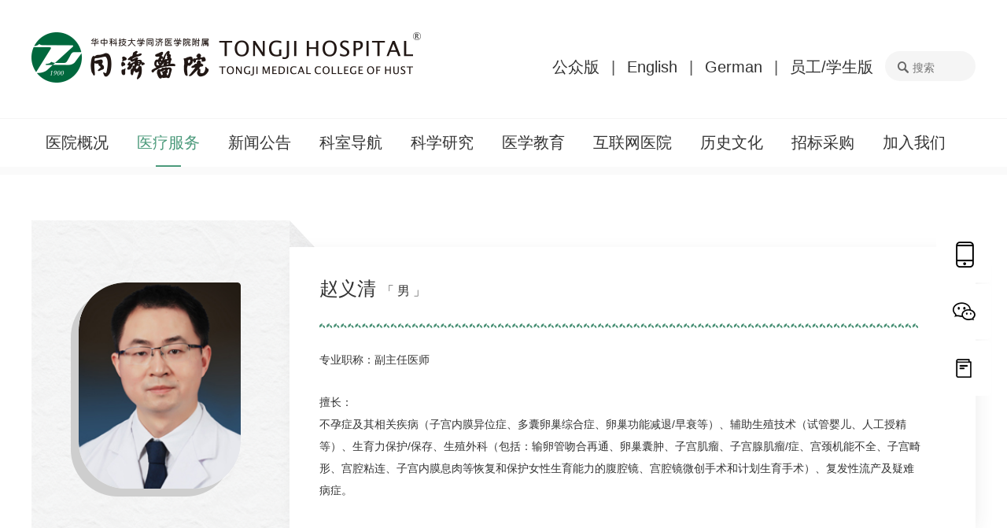

--- FILE ---
content_type: text/html
request_url: https://www.tjh.com.cn/MedicalService/outpatient_doctor.html?codenum=101501
body_size: 22289
content:
<!DOCTYPE html><html>
<head>
<META HTTP-EQUIV="Pragma" CONTENT="no-cache">
<META HTTP-EQUIV="Expires" CONTENT="-1">
  <meta charset="UTF-8">
  <meta name="viewport" content="width=device-width, initial-scale=1.0">
  <meta http-equiv="X-UA-Compatible" content="ie=edge,chrome=1">
  <meta name="viewport" content="initial-scale=1.0, maximum-scale=1.0, user-scalable=no" />
  <title>门诊医生详情_华中科技大学同济医学院附属同济医院</title>        
  <meta name="keywords" content="同济，同济新闻，同济媒体，同济公告，同济专题专栏">
  <meta name="description" content="同济医院由德国医生宝隆1900年创建于上海，1955年迁至武汉，现附属于华中科技大学同济医学院，是一所集医疗、教学、科研、培干为一体的现代化综合性三级甲等医院。">
  <link rel="stylesheet" href="/css/iconfont/fonts/iconfont.css">
  <link rel="stylesheet" href="/css/base.css">
  <link rel="stylesheet" href="/css/common.css">
  <link rel="stylesheet" href="/css/outpatient_doctor.css">
  <link rel="stylesheet" href="/css/header.css">
  <script src="/js/jquery.min.js"></script>
  <script src="/js/header.js"></script>
</head>
<body>
<script src="/sitefiles/assets/components/jquery-1.9.1.min.js" type="text/javascript"></script><script src="/sitefiles/assets/components/lodash-4.17.4.min.js" type="text/javascript"></script><script src="/sitefiles/assets/components/stlClient.js" type="text/javascript"></script>

  <div class="header">
  <div class="haederContainer clearFix">
    <a href="/index.html"><img src="/patient/img/logo.png" alt="" class="v-bottom"></a>
    <ul class="v-bottom clearFix">
      <!--<li class="make-public"><a href="/public.html">公众版</a></li>-->
      <li id="make-public"><a href="/public.html">公众版</a></li>
      <li>|</li>
      <li><a href="/tjh_en">English</a></li>
      <li>|</li>
      <li><a href="/tjh_ge">German</a></li>
      <li>|</li>
      <li><a href="/staff.html">员工/学生版</a></li>
      <li><div class="head-search flex iconfont icon-search">
        <div id="head-search-form">
          <input id="head-search" type="text" placeholder="搜索">
        </div>
        </div></li>
    </ul>
  </div>
</div>
<div class="nav">
  <div class="navContainer">
    <ul id="navbar">
      
<span id="ajaxElement_1_281_loading"></span>
<span id="ajaxElement_1_281_success" style="display: none"></span>
<span id="ajaxElement_1_281_failure" style="display: none"></span>
<script type="text/javascript" language="javascript">
function stlDynamicajaxElement_1_281(page)
{
    document.getElementById('ajaxElement_1_281_loading').style.display = 'block';
    document.getElementById('ajaxElement_1_281_success').style.display = 'none';
    document.getElementById('ajaxElement_1_281_failure').style.display = 'none';
    
    stlClient.post('/api/sys/stl/actions/dynamic?' + StlClient.getQueryString(), {
        value: '[base64]',
        page: page
    }, function (err, data, status) {
        if (!err) {
            if (data.value) {
                
                document.getElementById('ajaxElement_1_281_success').innerHTML = data.html;
                document.getElementById('ajaxElement_1_281_success').style.display = 'block';
            } else {
                document.getElementById('ajaxElement_1_281_failure').innerHTML = data.html;
                document.getElementById('ajaxElement_1_281_failure').style.display = 'block';
            }
        } else {
            
        }
        navok()
    });
}

function stlGetPageajaxElement_1_281(){
    var page = 1;
    var queryString = document.location.search;
    if (queryString && queryString.length > 1) {
        queryString = queryString.substring(1);
        var arr = queryString.split('&');
        for(var i=0; i < arr.length; i++) {
            var item = arr[i];
            var arr2 = item.split('=');
            if (arr2 && arr2.length == 2) {
                if (arr2[0] === 'page') {
                    page = parseInt(arr2[1]);
                }
            }
        }
    }
    return page;
}

stlDynamicajaxElement_1_281(stlGetPageajaxElement_1_281());

function stlRedirectajaxElement_1_281(page)
{
    var queryString = document.location.search;
    var parameters = '';
    if (queryString && queryString.length > 1) {
        queryString = queryString.substring(1);
        
        var arr = queryString.split('&');
        for(var i=0; i < arr.length; i++) {
            var item = arr[i];
            var arr2 = item.split('=');
            if (arr2 && arr2.length == 2) {
                if (arr2[0] !== 'page') {
                    parameters += item + '&';
                }
            }
        }
    }
    parameters += 'page=' + page;
    location.href = location.protocol + '//' + location.host + location.pathname + location.hash + '?' + parameters;
}
</script>

    </ul>
  </div>
</div>
<script>
  window.onscroll = function () {
    var scrollTop = document.documentElement.scrollTop || document.body.scrollTop;
    if (scrollTop >= 90) {
      $(".nav").addClass("nav_fixed");
    }
    else {
      $(".nav").removeClass("nav_fixed");
    }
  }
    function navok() {
    if ($('.nav-menu2').length>10) {
        $('#navbar li').css({'padding':'0 13px'})
      }else if($('.nav-menu2').length==10){
        $('#navbar li').css({'padding':'0 18px'})
      }else if($('.nav-menu2').length==9){
        $('#navbar li').css({'padding':'0 25px'})
      }else if($('.nav-menu2').length==8){
        $('#navbar li').css({'padding':'0 32px'})
      }else{
        $('#navbar li').css({'padding':'0 40px'})
      }
    if (window.localStorage.type === 'patient') {
    
    var target = document.getElementsByClassName('nav-menu nav-menu2')
    var parent = target[target.length - 1].parentNode
    console.log(parent)
    console.log(target[target.length -1])
    parent.removeChild(target[target.length - 1])
    }
    }
    document.getElementById('make-public').addEventListener('click', function () {window.localStorage.setItem('type', 'public');console.log(localStorage.type);window.location.href='/public.html'})
      document.onkeydown = function (e) { // 回车提交表单// 兼容FF和IE和Opera    
      var theEvent = window.event || e;  
  var code = theEvent.keyCode || theEvent.which || theEvent.charCode;
  if (code == 13) {
    var myInput = document.getElementById('head-search');
    if (myInput == document.activeElement) {
      if($('#head-search').val()=='') {
        alert('请输入搜索内容')
          }else{
          window.open('/search.html?word='+$('#head-search').val()+'', '_blank')  
          }
          } else {
          // alert('未获取焦点');
          }   
          }  
          }  
          
</script>

  <div class="mobile_header">
  <div class="head-top fix-wrap flex align-center justify-between">
    <a href="/index.html"><img class="head-logo" src="/images/logo.png" alt="logo"></a>
    <div class="head-menu flex align-center">
      <div class="header-menu-item flex justify-between align-center">
        <a href="/public.html">公众版</a>
        <div class="line"></div>
        <a href="/tjh_en">English</a>
        <div class="line"></div>
        <a href="/tjh_ge">German</a>
        <div class="line"></div>
        <a href="/staff.html">员工/学生版</a>
      </div>
      <div class="head-search flex iconfont icon-search">
        <form id="head-search-form">
          <input id="mobile-head-search" type="search" placeholder="搜索">
        </form>
      </div>
    </div>
    
    <div class="mobile-menu">
      <!-- <a class="ch" href="#">CH</a> -->
      <div class="ch mobile-language-btn">
        <span>CH</span>
        <div class="mobile-language-menu" style="display:none">
          <a href="/public.html">CH</a>  
          <a href="/tjh_en">EN</a>  
          <a href="/tjh_ge">DE</a> 
          <a href="/staff.html">员工</a> 
        </div>
      </div>
      <a class="searchBtn" href="javascript:;"></a>
      <div class="mobile-menu-btn">
        <a href="javascript:;"></a>
      </div>
    </div>
    
  </div>
  <div class="head-nav all-width">
    <div class="head-nav-wrapper fix-wrap flex align-center justify-between">
      
<span id="ajaxElement_2_481_loading"></span>
<span id="ajaxElement_2_481_success" style="display: none"></span>
<span id="ajaxElement_2_481_failure" style="display: none"></span>
<script type="text/javascript" language="javascript">
function stlDynamicajaxElement_2_481(page)
{
    document.getElementById('ajaxElement_2_481_loading').style.display = 'block';
    document.getElementById('ajaxElement_2_481_success').style.display = 'none';
    document.getElementById('ajaxElement_2_481_failure').style.display = 'none';
    
    stlClient.post('/api/sys/stl/actions/dynamic?' + StlClient.getQueryString(), {
        value: '[base64]',
        page: page
    }, function (err, data, status) {
        if (!err) {
            if (data.value) {
                
                document.getElementById('ajaxElement_2_481_success').innerHTML = data.html;
                document.getElementById('ajaxElement_2_481_success').style.display = 'block';
            } else {
                document.getElementById('ajaxElement_2_481_failure').innerHTML = data.html;
                document.getElementById('ajaxElement_2_481_failure').style.display = 'block';
            }
        } else {
            
        }
        
    });
}

function stlGetPageajaxElement_2_481(){
    var page = 1;
    var queryString = document.location.search;
    if (queryString && queryString.length > 1) {
        queryString = queryString.substring(1);
        var arr = queryString.split('&');
        for(var i=0; i < arr.length; i++) {
            var item = arr[i];
            var arr2 = item.split('=');
            if (arr2 && arr2.length == 2) {
                if (arr2[0] === 'page') {
                    page = parseInt(arr2[1]);
                }
            }
        }
    }
    return page;
}

stlDynamicajaxElement_2_481(stlGetPageajaxElement_2_481());

function stlRedirectajaxElement_2_481(page)
{
    var queryString = document.location.search;
    var parameters = '';
    if (queryString && queryString.length > 1) {
        queryString = queryString.substring(1);
        
        var arr = queryString.split('&');
        for(var i=0; i < arr.length; i++) {
            var item = arr[i];
            var arr2 = item.split('=');
            if (arr2 && arr2.length == 2) {
                if (arr2[0] !== 'page') {
                    parameters += item + '&';
                }
            }
        }
    }
    parameters += 'page=' + page;
    location.href = location.protocol + '//' + location.host + location.pathname + location.hash + '?' + parameters;
}
</script>

      
    </div>
  </div>
</div>

<!-- <script type="text/javascript">
document.onkeydown = function (e) { // 回车提交表单// 兼容FF和IE和Opera    
var theEvent = window.event || e;  
var code = theEvent.keyCode || theEvent.which || theEvent.charCode;
if (code == 13) {
var myInput = document.getElementById('head-search');
if (myInput == document.activeElement) {
if($('#head-search').val()=='') {
alert('请输入您要搜索的内容')
}else{
window.open('/search.html?word='+$('#head-search').val()+'', '_blank')  
}
} else {
// alert('未获取焦点');
}   
}  
}  
</script> -->




  <div class="section nav_line">
    <div class="centerArea">
      <p class="current_location"></p>
      <div class="doctor_box">
        <img src="" class="doctor_img">
        <img src="/images/outpatient_doctor/doctor_clip.png" alt="" class="doctor_clip">
        <div class="doctor_msg">
          <!-- <h5>刘红旭 <span>「 男 」</span></h5>
          <img src="/images/outpatient_doctor/line.png" alt="">
          <p>专业职称：<br>主任医师、教授</p>
          <p>擅长：<br>心动过速微创消融、起搏器植入术。房颤房扑房速、室早室速、室上速等心律失常射频消融术（成人及儿童）；起搏器、ICD、CRTD植入术，术后功能优化；冠心病、心肌病、心瓣膜病、心力衰竭、肺栓塞、ARVC、长QT、Brugada综合征等诊治；肿瘤病人合并心血管疾病诊治。</p> -->
        </div>
      </div>
      <h3 class="outpatient_servicetitle">服务对象</h3>
      <p class="outpatient_service"></p>
      <h3 class="outpatient_introtitle">个人介绍</h3>
      <p class="outpatient_intro"></p>
      <h3 class="outpatient_msg">出诊信息</h3>
      <div class="arrange_notice">
        <div><span></span>汉口院区</div>
        <div><span></span>光谷院区</div>
        <div><span></span>中法新城院区</div>
        <div><span></span>同济军山医院</div>
      </div>
      <ul class="outpatient_head clearFix">
        <li>医生</li>
        <li class="office">科室</li>
        <li>时间段</li>
        <li><p>07/01<br>周一</p></li>
        <li><p>07/02<br>周二</p></li>
        <li><p>07/03<br>周三</p></li>
        <li><p>07/04<br>周四</p></li>
        <li><p>07/05<br>周五</p></li>
        <li><p>07/06<br>周六</p></li>
        <li><p>07/07<br>周日</p></li>
        <!-- <li>地点</li> -->
      </ul>
      <div class="outpatient_box">
        <h5></h5>  
        <div class="keshi_container">
          <div class="keshi_name">
            <div></div>
          </div>
          <div class="list_container">
            <div class="list_box">
              <ul class="shangwu">
                <li>上午</li>
                <li>-- --</li>
                <li>-- --</li>
                <li>-- --</li>
                <li>-- --</li>
                <li>-- --</li>
                <li>-- --</li>
                <li>-- --</li>
              </ul>
              <ul class="xiawu">
                <li>下午</li>
                <li>-- --</li>
                <li>-- --</li>
                <li>-- --</li>
                <li>-- --</li>
                <li>-- --</li>
                <li>-- --</li>
                <li>-- --</li>
              </ul>
            </div>
          </div>
        </div>
      </div>
      <div class="outpatient_tip clearFix">
        <p class="fl"><i class="new_iconfont icon-error"></i>（出诊信息仅供参考，有可能随时更新，以门诊公布的出诊信息为准）</p>
        <img src="/images/outpatient_doctor/code.png" class="fr qrcode">
        <p class="fr">微信扫码预约挂号</p>
      </div>
      
      
    </div>
  </div>
  <div class="list_box2">        <div class="about_box">
    <div class="about_box_title">
      <ul class="about_box_title_list">
        <!-- <li class="active" value="1">相关资讯</li> -->
        <li class="active" value="2">相关科普</li>
      </ul>
      
<span id="ajaxElement_4_797_loading"></span>
<span id="ajaxElement_4_797_success" style="display: none"></span>
<span id="ajaxElement_4_797_failure" style="display: none"></span>
<script type="text/javascript" language="javascript">
function stlDynamicajaxElement_4_797(page)
{
    document.getElementById('ajaxElement_4_797_loading').style.display = 'block';
    document.getElementById('ajaxElement_4_797_success').style.display = 'none';
    document.getElementById('ajaxElement_4_797_failure').style.display = 'none';
    
    stlClient.post('/api/sys/stl/actions/dynamic?' + StlClient.getQueryString(), {
        value: '[base64]',
        page: page
    }, function (err, data, status) {
        if (!err) {
            if (data.value) {
                
                document.getElementById('ajaxElement_4_797_success').innerHTML = data.html;
                document.getElementById('ajaxElement_4_797_success').style.display = 'block';
            } else {
                document.getElementById('ajaxElement_4_797_failure').innerHTML = data.html;
                document.getElementById('ajaxElement_4_797_failure').style.display = 'block';
            }
        } else {
            
        }
        
    });
}

function stlGetPageajaxElement_4_797(){
    var page = 1;
    var queryString = document.location.search;
    if (queryString && queryString.length > 1) {
        queryString = queryString.substring(1);
        var arr = queryString.split('&');
        for(var i=0; i < arr.length; i++) {
            var item = arr[i];
            var arr2 = item.split('=');
            if (arr2 && arr2.length == 2) {
                if (arr2[0] === 'page') {
                    page = parseInt(arr2[1]);
                }
            }
        }
    }
    return page;
}

stlDynamicajaxElement_4_797(stlGetPageajaxElement_4_797());

function stlRedirectajaxElement_4_797(page)
{
    var queryString = document.location.search;
    var parameters = '';
    if (queryString && queryString.length > 1) {
        queryString = queryString.substring(1);
        
        var arr = queryString.split('&');
        for(var i=0; i < arr.length; i++) {
            var item = arr[i];
            var arr2 = item.split('=');
            if (arr2 && arr2.length == 2) {
                if (arr2[0] !== 'page') {
                    parameters += item + '&';
                }
            }
        }
    }
    parameters += 'page=' + page;
    location.href = location.protocol + '//' + location.host + location.pathname + location.hash + '?' + parameters;
}
</script>

    </div>
    <ul class="about_list about_list2">
      
<span id="ajaxElement_6_800_loading"></span>
<span id="ajaxElement_6_800_success" style="display: none"></span>
<span id="ajaxElement_6_800_failure" style="display: none"></span>
<script type="text/javascript" language="javascript">
function stlDynamicajaxElement_6_800(page)
{
    document.getElementById('ajaxElement_6_800_loading').style.display = 'block';
    document.getElementById('ajaxElement_6_800_success').style.display = 'none';
    document.getElementById('ajaxElement_6_800_failure').style.display = 'none';
    
    stlClient.post('/api/sys/stl/actions/dynamic?' + StlClient.getQueryString(), {
        value: '[base64]',
        page: page
    }, function (err, data, status) {
        if (!err) {
            if (data.value) {
                
                document.getElementById('ajaxElement_6_800_success').innerHTML = data.html;
                document.getElementById('ajaxElement_6_800_success').style.display = 'block';
            } else {
                document.getElementById('ajaxElement_6_800_failure').innerHTML = data.html;
                document.getElementById('ajaxElement_6_800_failure').style.display = 'block';
            }
        } else {
            
        }
        
    });
}

function stlGetPageajaxElement_6_800(){
    var page = 1;
    var queryString = document.location.search;
    if (queryString && queryString.length > 1) {
        queryString = queryString.substring(1);
        var arr = queryString.split('&');
        for(var i=0; i < arr.length; i++) {
            var item = arr[i];
            var arr2 = item.split('=');
            if (arr2 && arr2.length == 2) {
                if (arr2[0] === 'page') {
                    page = parseInt(arr2[1]);
                }
            }
        }
    }
    return page;
}

stlDynamicajaxElement_6_800(stlGetPageajaxElement_6_800());

function stlRedirectajaxElement_6_800(page)
{
    var queryString = document.location.search;
    var parameters = '';
    if (queryString && queryString.length > 1) {
        queryString = queryString.substring(1);
        
        var arr = queryString.split('&');
        for(var i=0; i < arr.length; i++) {
            var item = arr[i];
            var arr2 = item.split('=');
            if (arr2 && arr2.length == 2) {
                if (arr2[0] !== 'page') {
                    parameters += item + '&';
                }
            }
        }
    }
    parameters += 'page=' + page;
    location.href = location.protocol + '//' + location.host + location.pathname + location.hash + '?' + parameters;
}
</script>

    </ul>
    </div>
  </div>
  
  <!--占位看样式 无用-->
  <!-- <div style="width: 100%;height: 1000px;"></div> -->
  
  <!-- 链接 +底部-->
  
  <!-- 链接 +底部-->
<div class="foot-links clearFix">
  <div class="foot-links-left clearFix">
    
      <a href="/HospitalOverview/index.html">医院概况</a>
    
      <a href="/MedicalService/guide.html">医疗服务</a>
    
      <a href="/TjhNews/index.html">新闻公告</a>
    
      <a href="/DeptNav/Index.html">科室导航</a>
    
      <a href="/Science/index.html">科学研究</a>
    
      <a href="/Edu/Index.html">医学教育</a>
    
      <a href="/channels/1258.html">互联网医院</a>
    
      <a href="/History/Cultural.html">历史文化</a>
    
      <a href="https://zbb.tjhonline.com.cn/home">招标采购</a>
    
      <a href="javascript:;" target="">加入我们</a>
    
    <a href="/Content/205360719.html">咨询投诉</a>
  </div>
  <div class="foot-links-right">
    <!-- <img src="/images/frame/qr_bottom.png" alt=""> -->
    <div class="foot-links-item">
      <img src="/upload/images/2021/3/fc26c8e16f4de0b.jpg">
      <p>官方微信公众号</p>
    </div>
    <div class="foot-links-item">
      <img src="/upload/images/2021/3/a8bf2dd1f8b9bf85.jpg">
      <p>“掌上同济”App</p>
    </div>
  </div>
</div>


  <div class="footer">
  <div class="footer-link">
    <div class="link-cont">
      <span class="fl font14">友情链接：</span>
      <ul class="fl font14">
        
<span id="ajaxElement_7_218_loading"></span>
<span id="ajaxElement_7_218_success" style="display: none"></span>
<span id="ajaxElement_7_218_failure" style="display: none"></span>
<script type="text/javascript" language="javascript">
function stlDynamicajaxElement_7_218(page)
{
    document.getElementById('ajaxElement_7_218_loading').style.display = 'block';
    document.getElementById('ajaxElement_7_218_success').style.display = 'none';
    document.getElementById('ajaxElement_7_218_failure').style.display = 'none';
    
    stlClient.post('/api/sys/stl/actions/dynamic?' + StlClient.getQueryString(), {
        value: '[base64]',
        page: page
    }, function (err, data, status) {
        if (!err) {
            if (data.value) {
                
                document.getElementById('ajaxElement_7_218_success').innerHTML = data.html;
                document.getElementById('ajaxElement_7_218_success').style.display = 'block';
            } else {
                document.getElementById('ajaxElement_7_218_failure').innerHTML = data.html;
                document.getElementById('ajaxElement_7_218_failure').style.display = 'block';
            }
        } else {
            
        }
        
    });
}

function stlGetPageajaxElement_7_218(){
    var page = 1;
    var queryString = document.location.search;
    if (queryString && queryString.length > 1) {
        queryString = queryString.substring(1);
        var arr = queryString.split('&');
        for(var i=0; i < arr.length; i++) {
            var item = arr[i];
            var arr2 = item.split('=');
            if (arr2 && arr2.length == 2) {
                if (arr2[0] === 'page') {
                    page = parseInt(arr2[1]);
                }
            }
        }
    }
    return page;
}

stlDynamicajaxElement_7_218(stlGetPageajaxElement_7_218());

function stlRedirectajaxElement_7_218(page)
{
    var queryString = document.location.search;
    var parameters = '';
    if (queryString && queryString.length > 1) {
        queryString = queryString.substring(1);
        
        var arr = queryString.split('&');
        for(var i=0; i < arr.length; i++) {
            var item = arr[i];
            var arr2 = item.split('=');
            if (arr2 && arr2.length == 2) {
                if (arr2[0] !== 'page') {
                    parameters += item + '&';
                }
            }
        }
    }
    parameters += 'page=' + page;
    location.href = location.protocol + '//' + location.host + location.pathname + location.hash + '?' + parameters;
}
</script>

      </ul>
    </div>
  </div>
  <div class="footer-wrap">
    <div class="footer-wrap-fl">
      <div>
        <p>汉口院区地址：湖北省武汉市解放大道1095号</p>
        <p>光谷院区（中德友好医院）地址：武汉市东湖新技术开发区高新大道501号</p>
        <p>中法新城院区地址：武汉市蔡甸区新天大道288号</p>
        <p>同济军山医院地址：武汉市经开区车谷大道66号</p>
      </div>
      <div class="cell-phone">
        <span>传真：027-83662640</span>
        <i class="line"></i>
        <span>邮编：430030</span>
      </div>
      </div>
      <div class="footer-wrap-fr">
        <div class="fr">华中科技大学同济医学院附属同济医院版权所有 <a href="https://beian.miit.gov.cn/" style="color:#fff;">鄂ICP备 09001709号-1</a></div>
        <div>Copyright 2019-2020 Tongji Hospital. All Rights Reserved</div>
        <div class="zip-code"> 
          <div class="code fr">
            <img src="/patient/duck/FootIcoChina.png" alt="" id="china">
            <span>鄂公网安备 42010402000284号</span>
          </div>
        </div>
        <div class="blue">
          <img src="/patient/duck/FootIcoInstitution.png" alt="" class="fr">
        </div>
      </div>
    </div>
    <!-- 右侧导航栏 -->            
    <div id="right-bar">
      <ul class="bar-cont">
        <li><i class="iconfont">&#xe652;</i><div class="info">掌上<br>同济</div></li>
        <div class="phone-code"><img src="/images/454a368d3b7ebc4e.jpg" alt=""></div>
        <li><i class="iconfont">&#xe61a;</i><div class="info">官方<br>微信</div></li>
        <div class="wchat-code"><img src="/images/publicimg/wei xin.png" alt=""></div>
        <li>
          <a href='/MedicalService/OutpatientNotice.html'>
            <img src="/images/publicimg/icon_intro.png" alt="">
            <div class="info">就医<br>指南</div>
          </a>
        </li>
        <div class="wenj-code"><img src="/images/publicimg/wei xin.png" alt=""></div>
        <!--<li>
        <img src="/images/publicimg/icon_feed.png" alt="">
        <div class="info">意见<br>建议</div>
      </li>-->
        <div class="wenj-code"><img src="/images/publicimg/wei xin.png" alt=""></div>
        <li id="isTop"><i class="iconfont">&#xe66d;</i></li>
      </ul>
    </div>
  </div>
  <div class="mobile_footer">
    <div class="mobile_footer_list">
      <div class="mobile_footer_btn">
        <div class="mobile_footer_more_btn">+</div><div>友情链接</div>
        <div class="mobile_footer_second_wrap">
          
<span id="ajaxElement_8_219_loading"></span>
<span id="ajaxElement_8_219_success" style="display: none"></span>
<span id="ajaxElement_8_219_failure" style="display: none"></span>
<script type="text/javascript" language="javascript">
function stlDynamicajaxElement_8_219(page)
{
    document.getElementById('ajaxElement_8_219_loading').style.display = 'block';
    document.getElementById('ajaxElement_8_219_success').style.display = 'none';
    document.getElementById('ajaxElement_8_219_failure').style.display = 'none';
    
    stlClient.post('/api/sys/stl/actions/dynamic?' + StlClient.getQueryString(), {
        value: '[base64]',
        page: page
    }, function (err, data, status) {
        if (!err) {
            if (data.value) {
                
                document.getElementById('ajaxElement_8_219_success').innerHTML = data.html;
                document.getElementById('ajaxElement_8_219_success').style.display = 'block';
            } else {
                document.getElementById('ajaxElement_8_219_failure').innerHTML = data.html;
                document.getElementById('ajaxElement_8_219_failure').style.display = 'block';
            }
        } else {
            
        }
        
    });
}

function stlGetPageajaxElement_8_219(){
    var page = 1;
    var queryString = document.location.search;
    if (queryString && queryString.length > 1) {
        queryString = queryString.substring(1);
        var arr = queryString.split('&');
        for(var i=0; i < arr.length; i++) {
            var item = arr[i];
            var arr2 = item.split('=');
            if (arr2 && arr2.length == 2) {
                if (arr2[0] === 'page') {
                    page = parseInt(arr2[1]);
                }
            }
        }
    }
    return page;
}

stlDynamicajaxElement_8_219(stlGetPageajaxElement_8_219());

function stlRedirectajaxElement_8_219(page)
{
    var queryString = document.location.search;
    var parameters = '';
    if (queryString && queryString.length > 1) {
        queryString = queryString.substring(1);
        
        var arr = queryString.split('&');
        for(var i=0; i < arr.length; i++) {
            var item = arr[i];
            var arr2 = item.split('=');
            if (arr2 && arr2.length == 2) {
                if (arr2[0] !== 'page') {
                    parameters += item + '&';
                }
            }
        }
    }
    parameters += 'page=' + page;
    location.href = location.protocol + '//' + location.host + location.pathname + location.hash + '?' + parameters;
}
</script>

        </div>
      </div>
      <div class="mobile_footer_btn">
        <div class="mobile_footer_more_btn">+</div><div>联系方式</div>
        <div class="mobile_footer_second_wrap">
          <a href="tel:027-83662640">传真：027-83662640</a>
        </div>
      </div>
      <div class="mobile_footer_btn">
        <div class="mobile_footer_more_btn">+</div><div>院区地址</div>
        <div class="mobile_footer_second_wrap">
          <div>汉口院区：湖北省武汉市解放大道1095号</div>
          <div>光谷院区：武汉市东湖新技术开发区高新大道501号</div>
          <div>中法新城院区：武汉市蔡甸区新天大道288号</div>
          <div>同济军山医院地址：武汉市经开区车谷大道66号</div>
        </div>
      </div>
    </div> 
    <div class="mobile_footer_info">
      <p class="mobile_footer_text">华中科技大学同济医学院附属同济医院版权所有 <a href="https://beian.miit.gov.cn/" style="color:#fff;">鄂ICP备 09001709号-1</a></p>
      <p class="mobile_footer_text mobile_footer_text_date"></p>
      <div class="mobile_footer_text">
        <p>鄂公网安备 42010402000284号</p>
        <img src="/patient/duck/FootIcoChina.png" alt="">
        <img src="/patient/duck/FootIcoInstitution.png" alt="">
      </div>
    </div>   
  </div>
  <script type="text/javascript">
    var date = new Date();
    var text1 = date.getFullYear()-1; 
    var text2 = date.getFullYear(); 
    $('.mobile_footer_text_date').html('Copyright '+text1+'-'+text2+' Tongji Hospital. All Rights Reserved')
  </script>
  <div class="upgrade_browser_container" style="display:none">
    <div class="upgrade_browser_box">
        <div class="notice_icon"></div>
        <p class="upgrade_browser_title">您的浏览器版本过低，为保证更好的使用体验，请您升级浏览器或下载以下浏览器访问系统</p>
        <p class="upgrade_browser_text">（IE 浏览器需要 IE10 及 IE10 以上版本）</p>
        <div class="upgrade_browser_list">
            <div class="upgrade_browser_item">
                <div class="upgrade_browser_icon"></div>
                <a href="https://www.google.cn/chrome/">谷歌浏览器</a>
            </div>
            <div class="upgrade_browser_item">
                <div class="upgrade_browser_icon"></div>
                <a href="http://www.firefox.com.cn/">火狐浏览器</a>
            </div>
            <div class="upgrade_browser_item">
                <div class="upgrade_browser_icon"></div>
                <a href="https://www.microsoft.com/en-us/edge">Edge浏览器</a>
            </div>
            <div class="upgrade_browser_item">
                <div class="upgrade_browser_icon"></div>
                <a href="https://browser.360.cn/ee/index.html">360浏览器(极速模式)</a>
            </div>
            <div class="upgrade_browser_item">
                <div class="upgrade_browser_icon"></div>
                <a href="https://browser.qq.com/">QQ浏览器(极速模式)</a>
            </div>
        </div>
        <p class="upgrade_browser_btn">继续访问></p>
    </div>
</div>
<script type="text/javascript">
    window.AESKey = '';
    // 判断浏览器是否支持placeholder属性
    function isSupportPlaceholder() {
        var input = document.createElement('input');
        return 'placeholder' in input;
    };
    function IEVersion() {
        //取得浏览器的userAgent字符串
        var userAgent = navigator.userAgent;
        //判断是否IE浏览器
        var isIE = userAgent.indexOf("compatible") > -1 && userAgent.indexOf("MSIE") > -1;
        if (isIE) {
            var reIE = new RegExp("MSIE (\\d+\\.\\d+);");
            reIE.test(userAgent);
            var fIEVersion = parseFloat(RegExp["$1"]);
            if (fIEVersion < 10 || !isSupportPlaceholder()) {
                $('.upgrade_browser_container').css({'display':'block'})
            }
        } else {
            return false;
        }
    }
    IEVersion()
    $('.upgrade_browser_btn').click(function(){
        $('.upgrade_browser_container').css({'display':'none'})
    })
</script>

  
  
  
  <script src="/js/common.js"></script>
  <script src="/js/outpatient_doctor.js"></script>
</body>
</html>

<script type="text/javascript" language="javascript">
$(function(){
    try
    {
        var queryString = document.location.search;
        if (queryString == null || queryString.length <= 1) return;
        var reg = new RegExp("(^|&)codenum=([^&]*)(&|$)"); 
        var r = queryString.substring(1).match(reg);
        var v = decodeURI(decodeURI(r[2]));
        if (r) $("#ajaxElement_3_796").text(v);
    }catch(e){}
});
</script>

<script type="text/javascript" language="javascript">
$(function(){
    try
    {
        var queryString = document.location.search;
        if (queryString == null || queryString.length <= 1) return;
        var reg = new RegExp("(^|&)codenum=([^&]*)(&|$)"); 
        var r = queryString.substring(1).match(reg);
        var v = decodeURI(decodeURI(r[2]));
        if (r) $("#ajaxElement_5_798").text(v);
    }catch(e){}
});
</script>



--- FILE ---
content_type: text/css
request_url: https://www.tjh.com.cn/css/iconfont/fonts/iconfont.css
body_size: 12101
content:
@font-face {font-family: "iconfont";
  src: url('iconfont.eot?t=1602212814573'); /* IE9 */
  src: url('iconfont.eot?t=1602212814573#iefix') format('embedded-opentype'), /* IE6-IE8 */
  url('[data-uri]') format('woff2'),
  url('iconfont.woff?t=1602212814573') format('woff'),
  url('iconfont.ttf?t=1602212814573') format('truetype'), /* chrome, firefox, opera, Safari, Android, iOS 4.2+ */
  url('iconfont.svg?t=1602212814573#iconfont') format('svg'); /* iOS 4.1- */
}

.iconfont {
  font-family: "iconfont" !important;
  font-size: 16px;
  font-style: normal;
  -webkit-font-smoothing: antialiased;
  -moz-osx-font-smoothing: grayscale;
}

.icon-share_link:before {
  content: "\e60e";
}

.icon-dianhua:before {
  content: "\e66e";
}

.icon-yiyuan:before {
  content: "\e636";
}

.icon-decoration_icon:before {
  content: "\e675";
}

.icon-word:before {
  content: "\e60c";
}

.icon-pdf:before {
  content: "\e616";
}

.icon-excel:before {
  content: "\e617";
}

.icon-maozi:before {
  content: "\e613";
}

.icon-lunwentimu:before {
  content: "\e606";
}

.icon-dizhi:before {
  content: "\e614";
}

.icon-feiji:before {
  content: "\e603";
}

.icon-gongjiao:before {
  content: "\e604";
}

.icon-huoche:before {
  content: "\e605";
}

.icon-tianxieziliao:before {
  content: "\e6b7";
}

.icon-jingpinkecheng:before {
  content: "\e642";
}

.icon-jiuye:before {
  content: "\e649";
}

.icon-guoneijinxiushenqing:before {
  content: "\e6ce";
}

.icon-yanjiuzhulu:before {
  content: "\e622";
}

.icon-airudiantubiaohuizhi-zhuanqu_guangyingfengcai:before {
  content: "\e692";
}

.icon-shipin:before {
  content: "\e68b";
}

.icon-xiangpian:before {
  content: "\e68f";
}

.icon-xiazai:before {
  content: "\e61a";
}

.icon-dengji:before {
  content: "\e615";
}

.icon-QQ:before {
  content: "\e667";
}

.icon-_ruanjianzhuzuoquanzhuanrang:before {
  content: "\e618";
}

.icon-19:before {
  content: "\e61f";
}

.icon-dangjian:before {
  content: "\e607";
}

.icon-shouquan:before {
  content: "\e652";
}

.icon-zhaozhuanli:before {
  content: "\e65f";
}

.icon-chengguozhuanhuafuwu:before {
  content: "\e660";
}

.icon-qq3:before {
  content: "\e627";
}

.icon-xinlangweibo1:before {
  content: "\e628";
}

.icon-weixin2:before {
  content: "\e629";
}

.icon-qqkongjian:before {
  content: "\e62b";
}

.icon-ziyuan:before {
  content: "\e632";
}

.icon-weibiaoti--:before {
  content: "\e602";
}

.icon-huaxueshiyan-:before {
  content: "\e83b";
}

.icon-fanhui:before {
  content: "\e608";
}

.icon-jiache:before {
  content: "\e6f9";
}

.icon-dianzizazhi:before {
  content: "\e67b";
}

.icon-hangyeicon_jiaoyupeixun:before {
  content: "\e61b";
}

.icon-error:before {
  content: "\e669";
}

.icon-ditie:before {
  content: "\e683";
}



--- FILE ---
content_type: text/css
request_url: https://www.tjh.com.cn/css/base.css
body_size: 4110
content:
* {
    margin: 0;
    padding: 0;
    box-sizing: border-box;
}

html,
body {
    width: 100%;
    color: #333;
   font-family : -apple-system, BlinkMacSystemFont, "Segoe UI", "PingFang SC", "Hiragino Sans GB", "Microsoft YaHei", "Helvetica Neue", Helvetica, Arial, sans-serif, "Apple Color Emoji", "Segoe UI Emoji", "Segoe UI Symbol";

}

/* a,
a:hover {
    text-decoration: none;
    color: #333;
} */



/* 全局样式初始化 */
body,div,dl,dt,dd,ul,ol,li,h1,h2,h3,h4,h5,h6,pre,code,form,fieldset,legend,input,button,textarea,p,blockquote,th,td { margin:0; padding:0; }
body { background:#fff; color:#555; font-size:14px;}
td,th,caption { font-size:14px;border:1px solid #41b0a7;text-align:center; }
h1, h2, h3, h4, h5, h6 { font-weight:normal; font-size:100%; }
address, caption, cite, code, dfn, em, strong, th, var { /*font-style:normal;*/ font-weight:normal;}
a { text-decoration:none; color:inherit;}
/* a:hover { text-decoration:underline; } */
img { border:none; }
ol,ul,li { list-style:none; }
input, textarea, select, button { font:14px Verdana,Helvetica,Arial,sans-serif; }
table { border-collapse:collapse; }
/*html {overflow-y: scroll;}*/
html {overflow-y: scroll; /*filter: progid:DXImageTransform.Microsoft.BasicImage(grayscale=1);
  -webkit-filter: grayscale(100%);*/} 
::-ms-clear{display: none;}
.clearfix:after {content: ""; display: block; height:0; clear:both; visibility: hidden;}
.clearfix { *zoom:1; }
.fl{ float: left; }
.fr{ float: right;}
@font-face {
    font-family:"S";
    src:url("./staff/iconfont/SourceHanSansCN-Regular.otf"),
    url("./staff/iconfont/SourceHanSansCN-Medium.otf"),
    url("./staff/iconfont/SourceHanSansCN-Normal.otf"),
    url("./staff/iconfont/SourceHanSansCN-ExtraLight.otf"),
    url("./staff/iconfont/SourceHanSansCN-Heavy.otf"),
    url("./staff/iconfont/SourceHanSansCN-Light.otf"),
    url("./staff/iconfont/SourceHanSansCN-Bold.otf")
       /* url("../font2/SourceHanSansCN-Bold.woff") format("woff"),
       url("../font2/SourceHanSansCN-Bold.ttf") format("truetype"),
       url("../font2/SourceHanSansCN-Bold.eot") format("embedded-opentype"),
       url("../font2/SourceHanSansCN-Bold.svg") format("svg"); */
}

@font-face {font-family: "iconzhuanjia";
  src: url('iconzhuanjia.eot?t=1607569544912'); /* IE9 */
  src: url('iconzhuanjia.eot?t=1607569544912#iefix') format('embedded-opentype'), /* IE6-IE8 */
  url('[data-uri]') format('woff2'),
  url('iconzhuanjia.woff?t=1607569544912') format('woff'),
  url('iconzhuanjia.ttf?t=1607569544912') format('truetype'), /* chrome, firefox, opera, Safari, Android, iOS 4.2+ */
  url('iconzhuanjia.svg?t=1607569544912#iconzhuanjia') format('svg'); /* iOS 4.1- */
}


/* 超出两行显示。。。。 */
.out{ 
    text-overflow: -o-ellipsis-lastline;
    overflow: hidden;
    text-overflow: ellipsis;
    display: -webkit-box;
    -webkit-line-clamp: 2;
    line-clamp: 2;
    -webkit-box-orient: vertical;
}
/* 分辨率款1920px */
/* .container{width: 100%;height: 100%;margin:0 auto;position: relative;}  */

/* 右侧导航栏 */
#right-bar{ position: fixed; top: 289px;right: 20px;width: 70px;z-index: 66;}
.bar-cont div{ display: none;}
.bar-cont .wchat-code{
    position: absolute;
    right: 70px;
    top: 55px;
}
.bar-cont .wenj-code{
    position: absolute;
    right: 60px;
    top: 10%;
}
.bar-cont .phone-code{
    position: absolute;
    right: 70px;
    top: -15px;
}
#right-bar div img{
    width:100px;
    height:100px;
}
.bar-cont{ display: block;position: relative;}
.bar-cont li{
    display: block;
    margin-bottom: 2px;
    width: 70px;
    height: 70px;
    line-height:50px;
    background-color: #fff;
    text-align: center;
    behavior: url(./js/PIE.htc);
    border-radius: 5px;
    cursor: pointer;
    position: relative;
    overflow: hidden;
}
.bar-cont li i{ display: block;font-size: 33px;color: #000;width: 100%;height: 100%;line-height:70px;}


.bar-cont li img {
    width: 20px;
    position: absolute;
    left: 0;
    right: 0;
    top: 0;
    bottom: 0;
    margin: auto;
    display: block;
}
.bar-cont .info {

    width: 70px;
    height: 70px;
    position: absolute;
    top: 0;
    left: 0;
    text-align: center;
    color: #fff;
    background-color: #4e997c;
    z-index: 20;
    font-size: 16px;
    line-height: 1em;
    padding-top: 17px;
}

.bar-cont li:hover .info {
    display: block;
}


/* 字体图标 */
@font-face {font-family: 'iconfont';
    src: url('./staff/iconfont/iconfont.eot');
    src: url('./staff/iconfont/iconfont.eot?#iefix') format('embedded-opentype'), 
    /*url('./staff/iconfont/iconfont.woff') format('woff'),*/
    url('./staff/iconfont/iconfont.ttf') format('truetype'),
    url('./staff/iconfont/iconfont.svg#iconfont') format('svg');
}
.iconfont{
    font-family:"iconfont" !important;
    font-size:16px;
    font-style:normal;
    -webkit-font-smoothing: antialiased;
    -moz-osx-font-smoothing: grayscale;
}
/* 内页字体图标 */
@font-face {font-family: 'new_iconfont';
    src: url('./iconfont/fonts/iconfont.eot'); /* IE9 */
    src: url('./iconfont/fonts/iconfont.eot?#iefix') format('embedded-opentype'), /* IE6-IE8 */ 
    url('./iconfont/fonts/iconfont.ttf') format('truetype'),
    url('./iconfont/fonts/iconfont.woff') format('woff'),
    url('./iconfont/fonts/iconfont.svg#iconfont') format('svg');
}
.new_iconfont{
    font-family:"new_iconfont" !important;
    font-size:18px;
    font-style:normal;
    -webkit-font-smoothing: antialiased;
    -moz-osx-font-smoothing: grayscale;
}

.iconzhuanjia {
  font-family: "iconzhuanjia" !important;
  font-style: normal;
  -webkit-font-smoothing: antialiased;
  -moz-osx-font-smoothing: grayscale;
}





/* 圆点 */
.icon-yuan{
    content: '&#xe600;';
}
/* 国徽 */
.icon-china{
    content: '&#xe602;';
}
/* 搜索 */
.icon-search{
    content: '&#xe601;';
}
.icon-right{
    content: '&#xe61c;';
}
.icon-left{
    content: '&#xe603;';
}
/* 调查问卷 */
.icon-question{
    content: '&#xe7d8;';
}
.icon-wchat{
    content: '&#xe61a;';
}
.icon-phone{
    content: '&#xe652;';
}
.icon-isTop{
    content:'&#xe66d;';
}

input {
    border: none;
    -webkit-appearance: none;
    appearance: none;
    outline: none;
    background: none;
    border-radius: 0;
}

ul,
li {
    list-style: none;
}
/*升级浏览器*/
.upgrade_browser_container{
    position: fixed;
    left: 0;
    top: 0;
    width: 100%;
    height: 100%;
    background: #fff;
    z-index: 10000;
}
.upgrade_browser_box{
    width: 1200px;
    height: 100%;
    position: absolute;
    left: 50%;
    margin-left: -600px;
}
.notice_icon{
    width: 189px;
    height: 132px;
    background: url(../images/common/9d4ba0ec17f12529.png);
    background-size: 100% 100%;
    margin: 0 auto;
    margin-top: 200px;
}
.upgrade_browser_list{
    width: 920px;
    height: 150px;
    background: #f4faf8;
    margin:0 auto;
    margin-top: 80px; 
}
.upgrade_browser_list .upgrade_browser_item:nth-child(1) .upgrade_browser_icon{
    width: 40px;
    height: 40px;
    background: url(../images/common/4733c42ea16e3679.png);
    background-size: 100% 100%;
}
.upgrade_browser_list .upgrade_browser_item:nth-child(2) .upgrade_browser_icon{
    width: 40px;
    height: 40px;
    background: url(../images/common/a6586f94977094da.png);
    background-size: 100% 100%;
}
.upgrade_browser_list .upgrade_browser_item:nth-child(3) .upgrade_browser_icon{
    width: 40px;
    height: 40px;
    background: url(../images/common/635dde19aade4417.png);
    background-size: 100% 100%;
}
.upgrade_browser_list .upgrade_browser_item:nth-child(4) .upgrade_browser_icon{
    width: 40px;
    height: 40px;
    background: url(../images/common/f27d5fed2f161bf6.png);
    background-size: 100% 100%;
}
.upgrade_browser_list .upgrade_browser_item:nth-child(5) .upgrade_browser_icon{
    width: 40px;
    height: 40px;
    background: url(../images/common/b1c3b7838b981fdd.png);
    background-size: 100% 100%;
}
.upgrade_browser_title{
  font-size: 22px;
  color: #4b997a;
  text-align: center;
  margin-top: 25px;
}
.upgrade_browser_text{
  text-align: center;
  font-size: 20px;
  color: #b2b2b2;
  margin-top: 25px;
}
.upgrade_browser_item{
  width: 20%;
  height: 100%;
  float: left;
}
.upgrade_browser_icon{
  margin: 0 auto;
  margin-top: 35px;
  margin-bottom: -50px;
}
.upgrade_browser_item a{
  width: 100%;
  text-align: center;
  margin-top: 10px;
  font-size: 14px;
  color: #4b997a;
  display: block;
  padding-top: 50px;
}
.upgrade_browser_btn{
  text-align: center;
  margin-top: 28px;
  font-size: 18px;
  color: #cccccc;
  text-decoration: underline;
  cursor: pointer;
}


--- FILE ---
content_type: text/css
request_url: https://www.tjh.com.cn/css/common.css
body_size: 5374
content:
@import url('/tjh_en/lib/iconfont/iconfont.css');

/* 公用样式 */
.clearFix::after {
  display: block;
  clear: both;
  content: "";
  visibility: hidden;
  height: 0;
}

.clearFix2 {
  overflow: hidden;
  zoom: 1;
}
strong{
font-weight:bold;
}
.clearFix {
  zoom: 1;
}

.v-bottom {
  position: absolute;
  bottom: 30%;
}

.v-bottom .current a {
  color: #4b9a7b;
}
.v-middle {
  left: 0;
  right: 0;
  margin-left: auto;
  margin-right: auto;
}


.ml {
  margin-left: 18px;
}

.mt-80 {
  margin-top: 80px;
}

.mt-90 {
  margin-top: 90px;
}

.pr20 {
  padding-right: 20px;
}

.pl20 {
  padding-left: 20px;
}

.font14 {
  font-size: 14px;
}
* {
  margin: 0;
  padding: 0;
  font-size: 20px;
}


.delay0p2{-webkit-animation-delay: 0.2s;animation-delay: 0.2s;}
.delay0p4{-webkit-animation-delay: 0.4s;animation-delay: 0.4s;}
.delay0p6{-webkit-animation-delay: 0.6s;animation-delay: 0.6s;}
.delay0p8{-webkit-animation-delay: 0.8s;animation-delay: 0.8s;}
.delay1p2{-webkit-animation-delay: 1.2s;animation-delay: 1.2s;}
.delay1p4{-webkit-animation-delay: 1.4s;animation-delay: 1.4s;}
.delay1p6{-webkit-animation-delay: 1.6s;animation-delay: 1.6s;}
.delay1p8{-webkit-animation-delay: 1.8s;animation-delay: 1.8s;}
.delay2p2{-webkit-animation-delay: 2.2s;animation-delay: 2.2s;}
.delay2p4{-webkit-animation-delay: 2.4s;animation-delay: 2.4s;}
.delay2p6{-webkit-animation-delay: 2.6s;animation-delay: 2.6s;}
.delay2p8{-webkit-animation-delay: 2.8s;animation-delay: 2.8s;}
.delay3p2{-webkit-animation-delay: 3.2s;animation-delay: 3.2s;}
.delay3p4{-webkit-animation-delay: 3.4s;animation-delay: 3.4s;}
.delay3p6{-webkit-animation-delay: 3.6s;animation-delay: 3.6s;}
.delay3p8{-webkit-animation-delay: 3.8s;animation-delay: 3.8s;}
.delay4{-webkit-animation-delay: 4s;animation-delay: 4s;}
.delay4p2{-webkit-animation-delay: 4.2s;animation-delay: 4.2s;}
.delay4p4{-webkit-animation-delay: 4.4s;animation-delay: 4.4s;}
.delay4p6{-webkit-animation-delay: 4.6s;animation-delay: 4.6s;}
.delay4p8{-webkit-animation-delay: 4.8s;animation-delay: 4.8s;}
.delay5{-webkit-animation-delay: 5s;animation-delay: 5s;}
.delay5p2{-webkit-animation-delay: 5.2s;animation-delay: 5.2s;}
.delay5p4{-webkit-animation-delay: 5.4s;animation-delay: 5.4s;}
.delay6{-webkit-animation-delay: 6s;animation-delay: 6s;}
.delay8{-webkit-animation-delay: 8s;animation-delay: 8s;}
.delay0p5{-webkit-animation-delay: 0.5s;animation-delay: 0.5s;}
.delay1{-webkit-animation-delay: 1s;animation-delay: 1s;}
.delay1p5{-webkit-animation-delay: 1.5s;animation-delay: 1.5s;}
.delay2{-webkit-animation-delay: 2s;animation-delay: 2s;}
.delay2p5{-webkit-animation-delay: 2.5s;animation-delay: 2.5s;}
.delay3{-webkit-animation-delay: 3s;animation-delay: 3s;}
.delay3p5{-webkit-animation-delay: 3.5s;animation-delay: 3.5s;}
.delay4p5{-webkit-animation-delay: 4.5s;animation-delay: 4.5s;}
.delay7{-webkit-animation-delay: 7s;animation-delay: 7s;}


.centerArea{
  width: 1200px;
  margin-left: auto;
  margin-right: auto;
}

.qrcodes {
  width: 302px !important;
  height: auto !important;
  position: absolute;
  left: 0;
  right: 0;
  display: block;
  margin: 0 auto;
  top: 368px;
}
.hidden {
  display: none;
}
.section {
  width: 100%;
  position: relative;
}
.fs0{
  /* 清除行内块元素的影响 */
  font-size: 0px;
}

/* 头部样式 */
.header{
  width:100%;
  height:150px;
}
 table.header{
  height:0px;
}
.haederContainer{
  width: 1200px;
  height:100%;
  margin:0 auto;
  /* border:1px solid red; */
  position: relative;
}
.haederContainer>img{
  width: 485px;
  height:64px;
}
.haederContainer>ul{
  right:0; 
}
.haederContainer>ul>li{
  float: left;
  list-style: none;
  padding-left:15px;
  font-size: 20px;
  line-height: 2;
}
.haederContainer>ul>li a{
  color: #333;
}
.haederContainer>ul>li a:hover{
  color: #4b9a7b;
}



/* 导航 */
.nav{
  width:100%;
  height:62px;
  border-top:1px solid #f5f5f5;
  background: #fff;
  position: relative;
}
.nav_fixed{
    border-top: 1px solid #f5f5f5;
    position: fixed;
    top: 0;
    z-index: 9999;
    box-shadow: 0 0 30px #d8d8d8;
}
.navContainer{
  margin:0 auto;
  width: 1200px;
  height:100%;
}
#navbar{
  background-color: red;
}
#navbar li{
  float: left;
  display: block;
  height: 61px;
  line-height: 61px;
 /* padding: 0 22px!important;*/
  /*text-align: center;*/
/*  position: relative;*/
  color: #333333;
  font-size: 20px;
}

#navbar .nav-b{
  color: #4b9a7b;
}
.navbar_line{
    position: relative;
    width: 40%;
    left: 30%;
    height: 2px;
    background: #4b9a7b;
    margin-top: -2px;
}
/*#navbar .nav-b:before,#navbar .nav-b before{
  content: '';
  position: absolute;
  width: 30px;
  height: 2px;
  background-color: #4b9a7b;
  top: 59px;

}*/

#navbar li ul li span{
  width: 20px;
  height: 10px;
  background: url('../images/publicimg/xiala.png') no-repeat;
  background-size: 20px 10px;
  position: absolute;
  top: -10px; 
  left: 50%;
  margin-left: -10px;
}
#navbar li ul li{
    height: 40px;
    line-height: 40px;
    float: none;
    padding: 0 5px;
  padding-right: 0!important;
    width: 100%;
    position: relative;
}
#navbar li ul li:before,#navbar li ul li before{
    content: none;
}
#navbar li ul li a{
    font-size: 16px;
    color: #999;
    /*position: absolute;
    left: 50%;
    top: 50%;
    transform: translate(-50%,-50%);
    width: 100%;*/
    line-height: 20px;
    padding: 0 5px;
    box-sizing: border-box;
}
#navbar li ul li a:hover{
  color: #4b9a7b;
}
#navbar li ul li a.active{
  color: #4b9a7b;
}
/*#navbar li ul{
  position: absolute;
  left:50%;
  transform:translateX(-50%);
  top: 60px;
  display: none;
  z-index: 22;
  background-color: #fff;
  box-shadow:0px -2px 24px -9px rgb(169, 217, 172);
  width:130px;
}*/

.second-wrap{
  position: absolute;
  width: 100%;
  left: 0;
  top: 61px;
  /* padding-top: 20px; */
  background-color: #fff;
  z-index: 9;
  display: none;
  box-shadow: 5px 0px 10px -6px rgb(169, 217, 172);
}
.wrap{
  width: 1200px;
  margin: 0 auto;
  padding: 30px 0;
  min-height: 380px;
  display: flex;
  flex-wrap: nowrap;
  justify-content: flex-start;
}
.wrap .title{
  width: 210px;
  margin-right: 20px!important;
  margin-left: 0!important;
}
.wrap .title p {
  font-size: 15px;
  color: #999999;
  display: block;
  margin-top: 16px;
  line-height: 30px;
}
.wrap .title p:nth-child(1){
  font-size: 30px;
  color: #4b9a7b;
}
.wrap .title p:nth-child(2){
  margin-top: 10px;
}
.wrap .title ul li{
  padding: 0!important;
  width: 360px;
  overflow: hidden!important;
  text-overflow: ellipsis!important;
  white-space: nowrap!important;
  color: #999999!important;
  height: 30px!important;
  line-height: 30px!important;
}
.wrap .title ul li a{
  padding:0!important;
  font-size: 14px!important;
}
.wrap .title .nav_more a{
  font-size: 9px!important;
  padding: 5px 15px!important;
  border: 1px solid #4b9a7b!important;
  border-radius: 30px!important;
}
.wrap .second {
  width: 230px;
  padding-left: 10px;
  border-right: 1px solid #f0f6ef;
  border-left: 1px solid #f0f6ef;
}
.wrap .second li a.active:after{
  content: '>';
  font-size: 17px;
  line-height: 20px;
  color: #4b9a7b;
/*  left: 50%;*/
  margin-left: 3px;
}
.wrap .third {
  padding-left: 20px;
  width: 750px;
/*    float: left;*/
}
.wrap .third div{
  display: none;
}
.wrap .third div ul{
  display: flex;
  flex-wrap: wrap;
}
.wrap .third li{
  width: 500px;
}







/* 底部样式 */
.foot-links {
  width: 1200px;
  margin: 100px auto 0;
  height: 256px;
}

.foot-links-right {
  float: right;
}

.foot-links-left {
  float: left;
  width: 550px;
}

.foot-links-left a {
    line-height: 1em;
    width: 120px;
    color: #333;
    font-size: 22px;
    display: block;
    margin-right: 60px;
    float: left;
    margin-bottom: 24px;
}

.foot-links-left a:hover {
  color: #4b9a7b;
}

/* 底部样式 */
.footer{
  height: 270px;
  background: url('../images/publicimg/footer.png') no-repeat;
  background-size: 100% 100%;
}
.footer-link{
  width: 100%;
  height: 64px;
  line-height: 64px;
  border-bottom: 1px solid #4a4a4a;
}
.link-cont{
  width: 1200px;
  display: block;
  margin: 0 auto;
  overflow: hidden;
  color: #fff;
}
.link-cont ul{
  display: block;
}
.link-cont ul li{
  float: left;
  line-height: 58px;
}
.link-cont ul li a{
  padding:0  20px;
  color: #fff;
  border-right: 1px solid #4a4a4a;
}
.link-cont ul li a.bo-none{
  border-right: none;
}
.footer-wrap{
  width: 1200px;
  margin: 0 auto;
  padding-top: 40px;
  color: #fff;
}
.cell-phone{
  line-height: 40px;
  overflow: hidden;
}
.cell-phone .line{
  display: inline-block;
  width: 1px;
  height: 16px;
  vertical-align: middle;
  margin: 0 20px;
  background-color: #4a4a4a;
}
.zip-code{
  overflow: hidden;
}
#china{
  display: inline-block;
  width: 18px;
  height: 20px;
  vertical-align: middle;
}
.blue{
  line-height: 30px;
  display: block;
  overflow: hidden;
  margin-top: 8px;
}
.footer a {
  font-size: 14px;
}

.footer-wrap p,
.footer-wrap span {
  font-size: 14px;
}


.head-search {
  min-width: 115px;
  height: 100%;
  justify-content: flex-end;
  align-items: center;
  background-color: #f5f5f5;
  border-radius: 19px;
  padding-left: 35px;
  position: relative;
}

.head-search::before {
  color: #666;
  position: absolute;
  height: 16px;
  left: 15px;
  top: 0;
  bottom: 0;
  margin: auto 0;
  line-height: 1em;
  display: block;
}

.head-search input {
  width: 100%;
  height: 40px;
  width: 80px;
  transition: all 0.3s ease;
  border: none;
  background-color: transparent;
  outline: none;
}

.head-search input:focus {
  width: 215px;
  transition: all 0.3s ease;
}
/*升级浏览器*/
.upgrade_browser_container{
    position: fixed;
    left: 0;
    top: 0;
    width: 100%;
    height: 100%;
    background: #fff;
    z-index: 10000;
}
.upgrade_browser_box{
    width: 1200px;
    height: 100%;
    position: absolute;
    left: 50%;
    margin-left: -600px;
}
.notice_icon{
    width: 189px;
    height: 132px;
    background: url(../images/common/9d4ba0ec17f12529.png);
    background-size: 100% 100%;
    margin: 0 auto;
    margin-top: 200px;
}
.upgrade_browser_list{
    width: 920px;
    height: 150px;
    background: #f4faf8;
    margin:0 auto;
    margin-top: 80px; 
}
.upgrade_browser_list .upgrade_browser_item:nth-child(1) .upgrade_browser_icon{
    width: 40px;
    height: 40px;
    background: url(../images/common/4733c42ea16e3679.png);
    background-size: 100% 100%;
}
.upgrade_browser_list .upgrade_browser_item:nth-child(2) .upgrade_browser_icon{
    width: 40px;
    height: 40px;
    background: url(../images/common/a6586f94977094da.png);
    background-size: 100% 100%;
}
.upgrade_browser_list .upgrade_browser_item:nth-child(3) .upgrade_browser_icon{
    width: 40px;
    height: 40px;
    background: url(../images/common/635dde19aade4417.png);
    background-size: 100% 100%;
}
.upgrade_browser_list .upgrade_browser_item:nth-child(4) .upgrade_browser_icon{
    width: 40px;
    height: 40px;
    background: url(../images/common/f27d5fed2f161bf6.png);
    background-size: 100% 100%;
}
.upgrade_browser_list .upgrade_browser_item:nth-child(5) .upgrade_browser_icon{
    width: 40px;
    height: 40px;
    background: url(../images/common/b1c3b7838b981fdd.png);
    background-size: 100% 100%;
}
.upgrade_browser_title{
  font-size: 22px;
  color: #4b997a;
  text-align: center;
  margin-top: 25px;
}
.upgrade_browser_text{
  text-align: center;
  font-size: 20px;
  color: #b2b2b2;
  margin-top: 25px;
}
.upgrade_browser_item{
  width: 20%;
  height: 100%;
  float: left;
}
.upgrade_browser_icon{
  margin: 0 auto;
  margin-top: 35px;
  margin-bottom: -50px;
}
.upgrade_browser_item a{
  width: 100%;
  text-align: center;
  margin-top: 10px;
  font-size: 14px;
  color: #4b997a;
  display: block;
  padding-top: 50px;
}
.upgrade_browser_btn{
  text-align: center;
  margin-top: 28px;
  font-size: 18px;
  color: #cccccc;
  text-decoration: underline;
  cursor: pointer;
}
.mobile_footer{
  display: none;
}
.foot-links-item {
    float: right;
    position: relative;
    width: 140px;
    height: 180px;
      margin-right: 20px;
}
.foot-links-item img{
    position: absolute;
    left: 0;
    top: 0;
    width: 140px;
    height: 140px;
    margin:0;
}
.foot-links-item p{
    width: 100%;
    font-size: 14px;
    text-align: center;
    position: absolute;
    top: 140px;
}
.footer-wrap-fl{
  float:left;
}
.footer-wrap-fr{
  float: right;
}
.footer-wrap-fr div{
  text-align: right;
}
.footer-wrap div{
  font-size: 14px;
  line-height: 2;
}
/*移动端*/
@media screen and (max-width: 768px){
  .header,.nav,.footer{
    display: none!important;
  }
  .foot-links{
    width: 100%!important;
    margin: 1rem auto 0!important;
    height: 4.6rem!important;
  }
  .foot-links-left {
      float: left!important;
      width: calc(100% - 0.48rem)!important;
      margin-left: 0.24rem!important;
  }
  .foot-links-left a {
      line-height: 1em!important;
      width: 25%!important;
      color: #333!important;
      font-size: 0.28rem!important;
      display: block!important;
      margin-right: 0!important;
      float: left!important;
      margin-bottom: 0.38rem!important;
      text-align: center!important;
  }
  .foot-links-right{
      float: right!important;
      width: 100%!important;
      display: flex;
      justify-content: center;
      margin-top:0.15rem;
  }
  .foot-links-right img{
      border: none!important;
      width: 4.4rem!important;
      margin-left: -2.2rem!important;
      left: 50%!important;
      position: absolute!important;
  }
  .foot-links-item{
    width: 2rem!important;
    height: 2.6rem!important;
    position: relative!important;
   margin-right:0;
    margin:0 0.2rem!important;
  
  }
  .foot-links-item img{
    position: absolute!important;
    left: 0!important;
    top: 0!important;
    width: 2rem!important;
    height: 2rem!important;
    margin:0!important;
  }
  .foot-links-item p{
    width: 100%!important;
    font-size: 0.25rem!important;
    text-align: center!important;
    position: absolute!important;
    top: 2.2rem!important;
  }
  .mobile_footer{
    margin-top: 0.5rem!important;
    display: block!important;
    width: 100%!important;
    height: 2.7rem!important;
    background: url(../images/publicimg/footer.png) no-repeat!important;
    background-size: 100% 100%!important;
  }
  .mobile_footer_list{
    width: 100%!important;
    height: 0.85rem!important;
    display: flex!important;
    flex-wrap: nowrap!important;
    justify-content: center!important;
    align-items: center!important;
    color: #fff!important;
  }
  .mobile_footer_btn{
    position: relative!important;
    width: 1.6rem!important;
    height: 100%!important;
    color: #fff!important;
    display: flex!important;
    justify-content: center!important;
    align-items: center!important;
    font-size: 0.24rem!important;
    margin: 0 0.1rem!important;
  }
  .mobile_footer_btn div{
    font-size: 0.24rem!important;
    margin-left: 0.05rem!important;
  }
  .mobile_footer_more_btn{
    font-size: 0.35rem!important;
    width: 0.36rem!important;
    height: 0.36rem!important;
    border: 0.01rem solid #fff!important;
    text-align: center!important;
    line-height: 0.34rem!important;
    border-radius: 0.05rem!important;
  }
  .mobile_footer_info{
    width: 100%!important;
    display: flex!important;
    justify-content: center!important;
    flex-wrap: wrap!important;
    color: #fff!important;
    font-size: 0.24rem!important;
  }
  .mobile_footer_text{
    height: 0.5rem!important;
    width: 100%!important;
    text-align: center!important;
    display: flex!important;
    justify-content: center!important;
    align-items: center!important;
    font-size: 0.22rem!important;
    margin-right: 0.1rem!important;
  }
  .mobile_footer_text a,.mobile_footer_text p{
    font-size: 0.22rem!important;
  }
  .mobile_footer_text img{
    width: 0.25rem!important;
    height: 0.26rem!important;
    margin: 0 0 0 0.3rem!important;
  }
  .mobile_footer_second_wrap{
    position: absolute!important;
    bottom: 0.84rem!important;
    width: 3.5rem!important;
    display: none!important;
    background: url(../images/publicimg/footer.png) no-repeat!important;
    background-size: 100% 100%!important;
  }
  .mobile_footer_second_wrap div,.mobile_footer_second_wrap a{
    font-size: 0.22rem!important;
    display: flex!important;
    flex-wrap: wrap!important;
    justify-content: center!important;
    height: 0.9rem!important;
    align-items: center!important;
    padding: 0 0.2rem!important;
  }
  .show_mobile_menu{
    display: block!important;
  }
}


.alert_container{  position:fixed;
  left: 0;
  top: 0;
  width: 100vw;
  height: 100vh;
  background: rgba(0,0,0,0.9);
  z-index: 999999;
}
.alert_box{
  position: absolute;
  left: 50%;
  top: 50%;
  margin-left: -200px;
  margin-top: -150px;
  width: 400px;
  height: 300px;
  background: #fff;
  border-radius: 10px;
}
.alert_box::before{
  content: '';
  position: absolute;
  top: 0px;
  width: 100%;
  height: 6px;
  background: #4b9a7b;
  border-top-left-radius: 10px;
  border-top-right-radius: 10px;
}
.alert_text{
  padding: 110px 20px 50px 20px;
  font-size: 16px;
  text-align: center;
}
.alert_btn{
  width: 300px;
  height: 50px;
  background: #4b9a7b;
  color: #fff;
  font-size: 16px;
  text-align: center;
  line-height: 50px;
  border-radius: 10px;
  cursor: pointer;
  margin: auto;
}
.alert_close_btn{
  position: absolute;
  top: 320px;
  width: 30px;
  height: 30px;
  color: #fff;
  font-size: 30px;
  border: 2px solid #fff;
  border-radius: 50%;
  display: flex;
  justify-content: center;
  align-items: center;
  transform: rotate(45deg);
  left: 50%;
  margin-left: -15px;
  cursor: pointer;
}


--- FILE ---
content_type: text/css
request_url: https://www.tjh.com.cn/css/outpatient_doctor.css
body_size: 4186
content:
.nav_line{
    border-top: 10px solid #fafafa;
}
.current_location{
    font-size: 14px;
    color: #333;
    line-height: 58px;
  height: 58px;
}
.current_location a{
    font-size: 14px;
    color: #333;
}
/* 医师信息 */
.doctor_box{
    width: 100%;
    position: relative;
    padding-left: 328px;
    padding-top: 1px;
}
.doctor_clip{
    position: absolute;
    left: 0;
    top: 0;
}
.doctor_img{
    /*width: 206px;*/
    /* height: 262px; */
    position: absolute;
    left: 55px;
    top: 71px;
  height: 70%;
    width: auto;
}

.doctor_msg{
    position: relative;
    z-index: 1;
    background-color: #fff;
    width: 100%;
    box-shadow: 5px 5px 24px -6px rgba(51, 51, 51, 0.1);
    margin-top: 33px;
    padding: 38px 70px 38px 38px;

    min-height: 361px;
}
.doctor_msg h5{
    font-size: 24px;
    color: #333;
    line-height: 30px;
}
.doctor_msg h5 span{
    font-size: 16px;
    color: #333;
}
.doctor_msg img{
    margin-top: 26px;
    display: block;
}
.doctor_msg p{
    font-size: 14px;
    line-height: 28px;
    color: #333;
    margin-top: 26px;
}
/* 出诊信息 */
.outpatient_msg{
    position: relative;
    font-size: 24px;
    color: #333;
    line-height: 40px;
    margin-top: 50px;
    font-weight: bold;
}
.outpatient_msg::before{
    content: "";
    width: 120px;
    height: 16px;
    background-color: rgba(75, 153, 122, 0.5);
    position: absolute;
    left: 0;
    bottom: 0;
    z-index: -1;
}
.outpatient_head{
    width: 100%;
    height: 68px;
    background-image: url("../images/outpatient_doctor/timebg.png");
    background-size: 100% 100%;
    margin-top: 24px;
}
.outpatient_head li{
    color: #ffffff;
    font-size: 14px;
    height: 68px;
    line-height: 68px;
    text-align: center;
    width: 119px;
    float: left;
}
.outpatient_head .office{
    width: 122px;
}
.outpatient_head li p{
    color: #fff;
    font-size: 14px;
    line-height: 23px;
    padding: 11px 0;
}

.outpatient_box{
    border-left: 1px solid #f0f0f0;
    width: 100%;
    padding-left: 116px;
    position: relative;
}
.outpatient_box h5{
    width: 116px;
    text-align: center;
    position: absolute;
    left: 0;
    top: 0;
    /* line-height: 203px; */
    border-bottom: 1px solid #f0f0f0;
    border-right: 1px solid #f0f0f0;
    box-sizing: border-box;
    height: 100%;
    display: flex;
    flex-direction: column;
    justify-content: center;
}
.keshi_container{
  display:flex;
}
.keshi_name{
  width:140px;
  font-size:14px;
}
.keshi_name div{
  width:100%;
  height:100%;
  font-size:14px;
  border-right: 1px solid #f0f0f0;
  border-bottom: 1px solid #f0f0f0;
  display: flex;
  align-items: center;
  justify-content: center;
}
.outpatient_box>ul{
    border-bottom: 1px solid #f0f0f0;
}
.outpatient_box li.office{
    width: 140px;
  display: flex;
  align-items: center;
  justify-content: center;
      line-height: 1.5em;
}
.outpatient_box li{
    width: 120px;
    text-align: center;
    min-height: 101px;
    line-height: 100px;
    box-sizing: border-box;
    border-right: 1px solid #f0f0f0;
    border-bottom: 1px solid #f0f0f0;
    font-size: 14px;
    color: #333;
    float: left;
    display: flex;
    flex-direction: column;
    justify-content: center;
}
.outpatient_box li div{
    width: 100%;
    height: 100%;
    font-size: 13px;
    padding: 25px 5px;
    line-height: 1;
}
.outpatient_box li div span{
    display: flex;
    align-items: center;
    justify-content: center;
    font-size: 12px;
     line-height: 20px;
 }
.outpatient_box ul li:last-child{
    display: flex;
    justify-content: center;
    align-items: center;
    line-height: 1.2;
    /*padding: 5px;*/
}
.zhuyuanqu{
    width: 46px;
    height: 20px;
    line-height: 20px;
    display: block;
    border-radius: 10px;
    background-color: #4b9a7b;
    margin: 0 auto 10px;
    color: #fff;
    font-size: 12px;
}
.guangguyuanqu{
    width: 46px;
    height: 20px;
    line-height: 20px;
    display: block;
    border-radius: 10px;
    background-color: #2196f3;
    margin: 0 auto 10px;
    color: #fff;
    font-size: 12px;
}
.zhongfayuanqu{
    width: 46px;
    height: 20px;
    line-height: 20px;
    display: block;
    border-radius: 10px;
    background-color: #ffc107;
    margin: 0 auto 10px;
    color: #fff;
    font-size: 12px;
}
.junshanyuanqu{
    width: 46px;
    height: 20px;
    line-height: 20px;
    display: block;
    border-radius: 10px;
    background-color: #ea551e;
    margin: 0 auto 10px;
    color: #fff;
    font-size: 12px;
}
.outpatient_box li span.stop{
    /*background-color: #e43c3c;*/
    background-color: transparent!important;
    color: #333;
}
.outpatient_tip{
    width: 100%;
    height: 121px;
    border: 1px solid #f5f5f5;
    border-top: none;
}
.outpatient_tip p{
    font-size: 14px;
    color: #333;
    line-height: 120px;
}
.outpatient_tip p.fl{
    padding-left: 32px;
}
.outpatient_tip p i{
    color: #e96060;
    font-size: 22px;
}
.outpatient_tip img{
    margin-right: 29px;
    margin-top: 12px;
    margin-left: 9px;
}
.list_box ul{
  display:flex;
}
/* 个人介绍 */
.outpatient_introtitle{
    position: relative;
    font-size: 24px;
    color: #333;
    line-height: 40px;
    margin-top: 50px;
    font-weight: bold;
}
.outpatient_servicetitle{
    position: relative;
    font-size: 24px;
    color: #333;
    line-height: 40px;
    margin-top: 80px;
    font-weight: bold;
}
.outpatient_introtitle::before,.outpatient_servicetitle::before{
    content: "";
    width: 120px;
    height: 16px;
    background-color: rgba(75, 153, 122, 0.5);
    position: absolute;
    left: 0;
    bottom: 0;
    z-index: -1;
}
.outpatient_intro,.outpatient_service{
    margin-top: 26px;
    font-size: 14px;
    line-height: 2;
    color: #333;
    word-break: break-all;
}
.outpatient_intro > *,.outpatient_service > *,.outpatient_intro > * > *,.outpatient_service > * > *{
    font-size: 16px!important;
    line-height: 2;
    color: #333;
}
.outpatient_intro a{
    color: #4b9a7b;
}
.qrcode {
  height: 100px;
}
.arrange_notice {
    margin-top: -20px;
    padding-right: 0;
    display: flex;
    width: 100%;
    justify-content: flex-end;
}
.arrange_notice div{
    font-size: 14px;
    margin-right: 20px;
}
.arrange_notice div:last-child{
    margin-right: 0px;
}
.arrange_notice div:nth-child(1) span{
    display: inline-block;
    width: 10px;
    height: 10px;
    background: #4b9a7b;
    border-radius: 50%;
    margin-right: 10px;
}
.arrange_notice div:nth-child(2) span {
    display: inline-block;
    width: 10px;
    height: 10px;
    background: #2196f3;
    border-radius: 50%;
    margin-right: 10px;
}
.arrange_notice div:nth-child(3) span {
    display: inline-block;
    width: 10px;
    height: 10px;
    background: #ffc107;
    border-radius: 50%;
    margin-right: 10px;
}
.arrange_notice div:nth-child(4) span {
    display: inline-block;
    width: 10px;
    height: 10px;
    background: #ea551e;
    border-radius: 50%;
    margin-right: 10px;
}

/*移动端*/
@media screen and (max-width: 768px){
.nav_line {
    border-top: 0.2rem solid #fafafa;
}
.centerArea {
    width: 100%;
    margin-left: auto;
    margin-right: auto;
}
.current_location {
    font-size: 0.2rem;
    color: #333;
    line-height: 1.5;
    height: 1rem;
    display: none;
}
.doctor_clip {
    position: absolute;
    left: 0;
    top: 0;
    opacity: 0;
    display: none;
}
.doctor_box {
    width: 100%;
    position: relative;
    padding-left: 2.5rem;
    padding-top: 0;
}
.doctor_img {
    /* width: 206px; */
    /* height: 262px; */
    position: absolute;
    left: 0.24rem;
    top: 1rem;
    height: 2.8rem;
    width: 2rem;
  object-fit: cover;
}
.doctor_msg {
    position: relative;
    z-index: 1;
    background-color: #fff;
    width: 100%;
    box-shadow: 5px 5px 24px -6px rgba(51, 51, 51, 0.1);
    margin-top: 0.3rem;
    padding: 0.3rem 0.24rem 0.3rem 0.24rem;
    min-height: 5rem;  
    overflow: hidden;
}
.doctor_msg h5 {
    font-size: 0.3rem;
    color: #333;
    line-height: 1.5;
}
.doctor_msg img {
    margin-top: 0.3rem;
    display: block;
}
.doctor_msg p {
    font-size: 0.2rem;
    line-height: 1.2;
    color: #333;
    margin-top: 0.3rem;
}
.outpatient_msg,.outpatient_introtitle,.outpatient_servicetitle{
    position: relative;
    color: #555;
    height: 0.55rem;
    line-height: 0.55rem;
    font-size: 0.4rem!important;
    font-weight: bolder!important;
    margin-top: 0.5rem;
    margin-left: 0.24rem;
}
.outpatient_msg::before,.outpatient_introtitle::before,.outpatient_servicetitle::before{
    content: "";
    width: 2.1em;
    height: 0.25rem;
    background-color: #7fb6a1;
    position: absolute;
    left: 0;
    bottom: 0;
    z-index: -1;
}
.arrange_notice {
    margin-top: -0.4rem;
    padding-right: 0.24rem;
    display: flex;
    width: 100%;
    justify-content: flex-end;
}
.arrange_notice div{
    font-size: 0.2rem;
}
.arrange_notice div:nth-child(1),.arrange_notice div:nth-child(2),.arrange_notice div:nth-child(3){
    margin-right: 0.2rem;
}
.arrange_notice div:nth-child(1) span{
    display: inline-block;
    width: 0.1rem;
    height: 0.1rem;
    background: #4b9a7b;
    border-radius: 50%;
    margin-right: 0.05rem;
}
.arrange_notice div:nth-child(2) span {
    display: inline-block;
    width: 0.1rem;
    height: 0.1rem;
    background: #2196f3;
    border-radius: 50%;
    margin-right: 0.05rem;
}
.arrange_notice div:nth-child(3) span {
    display: inline-block;
    width: 0.1rem;
    height: 0.1rem;
    background: #ffc107;
    border-radius: 50%;
    margin-right: 0.05rem;
}
.arrange_notice div:nth-child(4) span {
    display: inline-block;
    width: 0.1rem;
    height: 0.1rem;
    background: #ea551e;
    border-radius: 50%;
    margin-right: 0.05rem;
}
.outpatient_head {
    width: 100%;
    height: 1rem;
    background-image: url(../images/outpatient_doctor/timebg.png);
    background-size: 100% 100%;
    margin-top: 0.5rem;
}
.outpatient_head li {
    color: #ffffff;
    font-size: 0.2rem;
    height: 1rem;
    line-height: 1rem;
    text-align: center;
    width: calc(77% / 7)!important;
    float: left;
}
.outpatient_head li:nth-child(1){
    display: none;
}
.outpatient_head li:nth-child(3){
    width: 10%!important;
}
.outpatient_head li:nth-child(11){
    width: 13%!important;
}
.outpatient_head li p {
    color: #fff;
    font-size: 0.18rem;
    line-height: 0.3rem;
    padding: 0.2rem 0;
}
.outpatient_box h5 {
    width: 10%;
    text-align: center;
    position: absolute;
    left: 0;
    top: 0;
    /* line-height: 203px; */
    border-bottom: 1px solid #f0f0f0;
    border-right: 1px solid #f0f0f0;
    box-sizing: border-box;
    height: 100%;
    display: flex;
    font-size: 0.2rem;
    flex-direction: column;
    justify-content: center;
    display: none;
}
.outpatient_box {
    border-left: 1px solid #f0f0f0;
    width: 100%;
    padding-left: 0;
    position: relative;
}
.keshi_name{
    width: 10%;
    font-size: 0.2rem;
    text-align: center;
}
.keshi_name div {
    width: 100%;
    font-size: 0.2rem;
    text-align: center;
}
.list_container{
    width: 90%;
}
.outpatient_box li {
    width: calc(75% / 6);
    text-align: center;
    min-height: 1.6rem;
    line-height: 1.6rem;
    box-sizing: border-box;
    border-right: 1px solid #f0f0f0;
    border-bottom: 1px solid #f0f0f0;
    font-size: 0.2rem;
    color: #333;
    float: left;
}
.outpatient_box li:nth-child(1){
    width: 13%;
}
.outpatient_box li:nth-child(9){
    width: 15%;
}
.outpatient_box li span {  
  flex-direction: column;
  /* gap: 46px; */
  width: 15px;
  height: 15px;
  line-height: 1.2;
  display: block;
  border-radius: 50%;
  /* background-color: #4b9a7b; */
  margin: 0rem auto;
  margin-bottom: 41px;
  color: #00000000;
  font-size: 12px;
  /* padding-top: 50px; */
}
.outpatient_box li span span{
    color: #262626;
    line-height: 1.2;
    margin-top: 90px;
}
.outpatient_tip {
    width: 100%;
    height: 2.4rem;
    border: 1px solid #f5f5f5;
    border-top: none;
}
.outpatient_tip p {
    font-size: 0.2rem;
    color: #333;
    line-height: 1;
    width: 70%;
    padding-left: 5.2rem;
}
.outpatient_tip p i {
    color: #e96060;
    font-size: 0.3rem;
}
.outpatient_tip img {
    margin-right: 0.24rem;
    margin-top: 0.24rem;
    margin-left: 0.24rem;
    margin-bottom: 0.1rem;
    width: 1.5rem;
    height: 1.5rem;
}
.outpatient_tip p.fl {
    padding-top: 0.6rem;
    padding-left: 0.24rem;
    line-height: 2;
}
.outpatient_tip p.fr{
    width: 100%;
}
.outpatient_tip p {
    font-size: 0.2rem;
    color: #333;
    line-height: 1;
    width: 70%;
    padding-left: 5.6rem;
}
.outpatient_intro,.outpatient_service{
    margin-top: 0.4rem;
    font-size: 0.25rem;
    line-height: 2;
    color: #333;
    padding: 0 0.2rem;
}
.outpatient_intro p,.outpatient_service p,.outpatient_intro a,.outpatient_service a{
    font-size: 0.25rem;
}
.outpatient_box ul li:last-child {
    display: flex;
    justify-content: center;
    align-items: center;
    line-height: 1;
    padding: 0.02rem;
}
.outpatient_box li div {
    width: 100%;
    height: 100%;
    font-size: 0.17rem;
    padding: 0.5rem 0.1rem;
    line-height: 1.5;
}
}
.list_box2{
    width: 100%;
    background: #fff;
}
.about_box{
    width: 100%;
    background: #fff;
    max-width: 1200px;
    min-height: 200px;
    margin: 0px auto;
    padding:50px 0;
}
.about_box_title{
    display: flex;
    justify-content: space-between;
    align-items: center;
    padding-bottom: 12px;
    border-bottom: 1px solid #eeeeee;
}
.about_box_title_list{
    display: flex;
    font-size: 20px;
    color: #666666;
}

.about_box_title_list li{
    position: relative;
    margin-right: 60px;
    cursor: pointer;
}
.about_box_title_list li.active{
    color: #569f82;
    font-weight: bold;
}
.about_box_title_list li.active::after{
    position: absolute;
    content: '';
    width: 5px;
    height: 5px;
    border: 2px solid #4b997a;
    border-radius: 50%;
    left: calc(50% - 6px);
    bottom: -20px;
}
.about_box_more{
    font-size: 16px;
    color: #4b997a;
    border: 2px solid #4b997a;
    padding: 4px 12px;
    font-weight: bold;
}
.about_list li a p:nth-child(1){
    font-size: 18px;
    color: #222120;
}
.about_list li a p:nth-child(2){
    font-size: 18px;
    color: #c8c8c8;
}
.about_list li{
    width: 100%;
    line-height: 70px;
    border-bottom: 1px solid #eee;
}
.about_list li a{
    width: 100%;
    line-height: 70px;
    display: flex;
    justify-content: space-between;
}







--- FILE ---
content_type: text/css
request_url: https://www.tjh.com.cn/css/header.css
body_size: 2707
content:
/*移动端*/
.fix-wrap {
  width: 1400px;
  margin: 0 auto;
}

.flex {
  display: flex;
  display: -ms-flexbox;
}

.align-center {
  align-items: center;
}

.justify-center {
  justify-content: center;
}

.justify-between {
  justify-content: space-between;
}
@media screen and (max-width: 768px) {
  .container {
    width: 100%;
    min-height: 100%;
    position: relative;
    overflow: hidden;

  }

  .fix-wrap {
    width: auto;
    margin: 0 auto;
  }
}


.mobile_header {
  height: 225px;
  display: none;
}

.head-top {
  height: 150px;
}

.header-menu-item {
  font-size: 20px;
  line-height: 1em;
  width: 400px;
  margin-right: 20px;
}

.line {
  width: 1px;
  height: 20px;
  background-color: #333;
}

.head-search {
  min-width: 115px;
  height: 38px;
  justify-content: flex-end;
  align-items: center;
  background-color: #f5f5f5;
  border-radius: 19px;
  padding-left: 35px;
  position: relative;
}

.head-search::before {
  color: #666;
  position: absolute;
  height: 16px;
  left: 15px;
  top: 0;
  bottom: 0;
  margin: auto 0;
  line-height: 1em;
  display: block;
}

.head-search input {
  width: 100%;
  height: 100%;
  width: 80px;
  transition: all 0.3s ease;
}

.head-search input:focus {
  width: 215px;
  transition: all 0.3s ease;
}

.head-nav {
  height: 75px;
  border-top: 1px solid #f5f5f5;
}

.head-nav-wrapper {
  height: 100%;
}

.head-nav-wrapper>span:nth-child(2) {
  /*display: flex !important;*/
  width: 100%;
  height: 100%;
  align-items: center;
  justify-content: space-between;
}

.nav-item {
  position: relative;
  height: 100%;
}

.nav-name {
  height: 100%;
  font-size: 22px;
  position: relative;
}

/* .nav-name:hover {
  color: #fff;
} */

.nav-name::before ,.more_btn{
    content: "";
    position: absolute;
    width: 1rem;
    height: 1.04rem;
    background-color: red;
    display: block;
    margin: 0 auto;
    /* left: 0; */
    right: 0rem!important;
    top: 0rem;
    opacity: 0;
    transition: all 0.3s ease;
}

.nav-name:hover::before {
  opacity: 1;
  transition: all 0.3s ease;
}

.nav-child {
  position: absolute;
  left: 50%;
  bottom: 0;
  transform: translate(-50%, 100%);
  min-width: 100px;
  box-shadow: 0 -2px 24px -9px rgb(169, 217, 172);
  background-color: #fff;
  display: none;
}

.nav-child::before {
  content: "";
  display: block;
  width: 0;
  height: 0;
  left: 0;
  right: 0;
  border: 10px solid transparent;
  border-bottom: 10px solid #fff;
  position: absolute;
  top: -20px;
  margin: 0 auto;
}

.nav-item:hover .nav-child {
  display: block;
}

.nav-sub {
  display: block;
  width: 100%;
  padding: 0 20px;
  height: 40px;
  line-height: 40px;
  text-align: center;
  font-size: 18px;
  white-space: nowrap;
}

.mobile-menu {
  display: none;
}

@media screen and (max-width: 768px) {
  .mobile_header {
    height: 1.2rem;
    position: relative;
    z-index: 9999;
    display: block;
  }

  .head-top {
    width: 100%;
    height: 1.18rem;
    border-top: 0.01rem solid #f0f0f0;
    border-bottom: 0.01rem solid #f0f0f0;
    background: #fff;
    position: fixed;
    z-index: 10;
  }

  .head-logo {
    width: 4.51rem;
    margin-left: 0.22rem;
  }

  .header-menu-item,.head-search
  {
    display: none;
  }

  .mobile-menu {
    /* display: inline-block; */
    display: flex;
    align-items: center;
  }

  .mobile-menu div.ch {
    position: relative;
    width: 0.6rem;
    height: 0.6rem;
    line-height: 0.6rem;
    text-align: center;
    display: inline-block;
    background: #f4faf8;
    border-radius: 50%;
    color: #468f73;
    margin-right: 0.48rem;
    font-size: 0.28rem;
  }
  .mobile-menu div.ch span{
    width: 0.6rem;
    height: 0.6rem;
    line-height: 0.6rem;
    text-align: center;
    display: inline-block;
    background: #f4faf8;
    border-radius: 50%;
    color: #468f73;
    font-size: 0.28rem;
  }
  .mobile-language-menu{
    width: 0.6rem;
    background: #f4faf8;
    position: absolute;
    top: 0;
    border-radius: 0.3rem;
  }
  .mobile-language-menu a {
    width: 0.6rem;
    height: 0.6rem;
    font-size: 0.28rem!important;
    border-bottom: 0.01rem solid #468f73;
    line-height: 0.6rem!important;
    padding-bottom: 0.1rem;
  }
  .mobile-language-menu a:last-child{
    font-size: 0.2rem!important;
    border-bottom:none;
  }
  .mobile-menu a.searchBtn {
    width: 0.6rem;
    height: 0.6rem;
    display: inline-block;
    margin-right: 0.48rem;
    background: url(https://www.tjh.com.cn/images/common/tjhen_img//mobile_searchBtn.png) no-repeat center;
    background-size: 0.34rem 0.36rem;
    display: none;
  }

  .mobile-menu-btn {
    width: 0.47rem;
    height: 0.4rem;
    display: inline-block;
    margin-right: 0.24rem;
  }

  .mobile-menu-btn a {
    width: 0.47rem;
    height: 0.36rem;
    display: inline-block;
    background: url(https://www.tjh.com.cn/images/common/tjhen_img/mobile_menuBtn.png) no-repeat center;
    background-size: 0.47rem 0.36rem;
    /* transition: all .7s ease; */
  }

  .mobile-menu-btn a.mobile-menu-close {
    background: url(https://www.tjh.com.cn/images/common/tjhen_img/mobile_close.png) no-repeat center;
    background-size: 0.32rem 0.32rem;
    /* transition: all .7s ease;
    transform: rotateZ(90deg); */
  }

  .head-nav {
    width: 100%;
    height: calc(100vh - 1.18rem);
    position: fixed;
    left: 0;
    top: 1.18rem;
    background: #fff;
    display: none;
  }

  .head-nav-wrapper {
    width: 7.02rem;
    height: 100%;
    overflow-y: auto;
    margin: 0 auto;
    display: block;
    padding: 0.34rem 0 0 0;
  }

  .nav-item {
    position: relative;
    height: auto;
    margin: 0 0 0.34rem 0;
  }
.nav-item:last-child{
  padding-bottom:1rem;
}

  .nav-name {
    width: 7.02rem;
    height: 1.04rem;
    background-color: #f4faf8;
    background-image: url(https://www.tjh.com.cn/tjh_en/img/slide_icon_on.png);
    background-repeat: no-repeat;
    background-position: 6.28rem center;
    background-size: 0.26rem;
    font-size: 0.3rem;
    position: relative;
    box-sizing: border-box;
    padding: 0 0.48rem;
  }

  .nav-name:hover {
    color: #333;
  }

  .nav-name:hover::before {
    opacity: 0;
  }

  .nav-item a.cur {
    background-color: #4b997b;
    background-image: url(https://www.tjh.com.cn/images/common/tjhen_img/slide_icon_off.png);
    background-repeat: no-repeat;
    background-position: 6.28rem center;
    background-size: 0.26rem;
    color: #fff;
  }

  .nav-child {
    position: static;
    transform: none;
    width: 7.02rem;
    min-width: auto;
    box-shadow: none;
    background-color: #f4faf8;
    display: none;
    padding: 0.3rem 0;
  }

  .nav-child::before {
    content: "";
    display: none;
    width: 0;
    height: 0;
    left: 0;
    right: 0;
    border: 10px solid transparent;
    border-bottom: 10px solid #fff;
    position: absolute;
    top: -20px;
    margin: 0 auto;
  }

  .nav-item:hover .nav-child {
    display: none;
  }

  .nav-sub {
    display: block;
    width: 100%;
    padding: 0 0.48rem;
    height: 0.7rem;
    line-height: 0.7rem;
    text-align: left;
    font-size: 0.3rem;
    white-space: nowrap;
  }

  .head-search {
    width: 7.02rem;
    height: 1.04rem;
    justify-content: flex-end;
    align-items: center;
    background-color: #fff;
    border-radius: 1.04rem;
    padding-left: 0.48rem;
    padding-right: 1.46rem;
    position: fixed;
    left: 50%;
    top: 50%;
    transform: translate(-50%, -50%);
  }

  .head-search::before {
    color: #666;
    position: absolute;
    height: 16px;
    left: 15px;
    top: 0;
    bottom: 0;
    margin: auto 0;
    line-height: 1em;
    display: none;
  }

  .head-search input {
    width: 5.08rem;
    height: 1.04rem;
    transition: none;
    color: #999;
  }

  .head-search input:focus {
    width: 5.08rem;
    transition: none;
  }

  .mobile-head-searchBoxBg {
    width: 100%;
    height: 100%;
    background-color: #000;
    opacity: 0.8;
    position: fixed;
    left: 0;
    top: 0;
  }

  .mobile-head-searchBtn {
    width: 0.92rem;
    height: 0.92rem;
    background-color: #4b9a7b;
    background-image: url(https://www.tjh.com.cn/images/common/tjhen_img/mobile-head-searchBtn.png);
    background-size: 0.34rem 0.36rem;
    background-repeat: no-repeat;
    background-position: center;
    border-radius: 50%;
    position: absolute;
    right: 0.06rem;
    top: 50%;
    transform: translate(0, -50%);
    display: block;
  }
  .head-logo {
    border: none;
  }
}







--- FILE ---
content_type: text/css
request_url: https://www.tjh.com.cn/tjh_en/lib/iconfont/iconfont.css
body_size: 9920
content:
@font-face {font-family: "iconfont";
  src: url('iconfont.eot?t=1598426888933'); /* IE9 */
  src: url('iconfont.eot?t=1598426888933#iefix') format('embedded-opentype'), /* IE6-IE8 */
  url('[data-uri]') format('woff2'),
  url('iconfont.woff?t=1598426888933') format('woff'),
  url('iconfont.ttf?t=1598426888933') format('truetype'), /* chrome, firefox, opera, Safari, Android, iOS 4.2+ */
  url('iconfont.svg?t=1598426888933#iconfont') format('svg'); /* iOS 4.1- */
}

.iconfont {
  font-family: "iconfont" !important;
  font-size: 16px;
  font-style: normal;
  -webkit-font-smoothing: antialiased;
  -moz-osx-font-smoothing: grayscale;
}

.icon-group:before {
  content: "\e60b";
}

.icon-book:before {
  content: "\e62c";
}

.icon-search:before {
  content: "\e60d";
}

.icon-link:before {
  content: "\e60e";
}

.icon-bulb:before {
  content: "\e60a";
}

.icon-qq:before {
  content: "\e612";
}

.icon-bottom:before {
  content: "\e686";
}

.icon-top:before {
  content: "\e687";
}

.icon-next:before {
  content: "\e68a";
}

.icon-qzone02:before {
  content: "\e639";
}

.icon-weibo:before {
  content: "\e63e";
}

.icon-sheld:before {
  content: "\e63f";
}

.icon-plus:before {
  content: "\e601";
}

.icon-minus:before {
  content: "\e63c";
}

.icon-degree:before {
  content: "\e613";
}

.icon-wechat:before {
  content: "\e635";
}

.icon-location:before {
  content: "\e703";
}

.icon-research:before {
  content: "\e622";
}

.icon-telephone:before {
  content: "\e623";
}

.icon-left:before {
  content: "\e697";
}

.icon-right:before {
  content: "\e69a";
}

.icon-area:before {
  content: "\e60f";
}

.icon-address:before {
  content: "\e62d";
}

.icon-call:before {
  content: "\e62e";
}

.icon-save:before {
  content: "\e62f";
}

.icon-task:before {
  content: "\e631";
}

.icon-books:before {
  content: "\e632";
}

.icon-global:before {
  content: "\e633";
}

.icon-paper:before {
  content: "\e634";
}

.icon-academic:before {
  content: "\e638";
}

.icon-prev:before {
  content: "\e704";
}

.icon-record:before {
  content: "\e643";
}

@font-face {
  font-family: "iconfont"; /* Project id 4383297 */
  src: 
       url('[data-uri]') format('truetype');
}

.icon-k-menzhenfuwu:before {
  content: "\e607";
}

.icon-k-a-zhuyuanzhiliao11:before {
  content: "\e606";
}

.icon-k-tingzhen:before {
  content: "\e605";
}

.icon-k-bingqu:before {
  content: "\e608";
}

.icon-k-woyaozhaoren:before {
  content: "\e604";
}





--- FILE ---
content_type: application/x-javascript
request_url: https://www.tjh.com.cn/js/header.js
body_size: 1925
content:
$(function () {
  // $("#head-search-form").on("submit", function (e) {
  //   e.preventDefault();
  //   // 顶部搜索提交
  //   var value = $("#head-search").val(); // 要搜索的值
  // });

  // 移动端menu:s
  $(document).ready(function () {
    var wWidth = $(window).width();
    if (wWidth <= 1366) {
      console.log("mobile_header小于1366");
      
      function showHidden(obj) {
        if (obj.css("display") == "block") {
          obj.hide();
          // $(".head-top").css("position", "static");
          $(".head-nav").stop(true,false).fadeOut();
        } else {
          obj.show();
          // $(".head-top").css("position", "fixed");
          $(".head-nav").stop(true,false).fadeIn();
        }
      }
      $(document).delegate('.nav-sub', 'click', function(event) {
        $(".mobile-menu-btn a").click()
      });
      // 移动端导航开关
      $(document).delegate('.mobile-menu-btn a', 'click', function(event) {
      // $(".mobile-menu-btn a").on("click", function (event) {
        // $('.nav-content').toggleClass('showNav hideNav').removeClass('hidden');
        $(this).toggleClass("mobile-menu-close");

        var chBtn = $(".mobile-menu .ch");
        var searchBtn = $(".mobile-menu .searchBtn");

        showHidden(chBtn);
        showHidden(searchBtn);
        event.stopPropagation();
      });

      // 移动端导航list按钮开关
      $(document).delegate('.nav-item .nav-name', 'click', function(e) {
        // $(this).toggleClass('cur');
        // $(this).parent().siblings().children('.nav-child').hide()
        // $(this).parent().siblings().children('.nav-name').removeClass('cur')
        // if ($(this).parent().attr('data-index')>=8) {
        //   var scrollh=$(".head-nav-wrapper")[0].scrollHeight;
        //   $(".head-nav-wrapper").scrollTop(scrollh);
        // }
        // if($(this).parent().attr('data-index')<=6){
        //   $(".head-nav-wrapper").scrollTop(0);
        // }
        // if ($(this).hasClass('cur')) {
        //   if($(this).parent().children('.nav-child').children().length!=0){
        //     $(this).parent().children('.nav-child').show()
        //   }
        // }else{
        //   $(this).parent().children('.nav-child').hide()
        // }
      })
      $(document).delegate('.nav-item .more_btn', 'click', function(e) {
        $(this).parent().children('.nav-name').toggleClass('cur');
        $(this).parent().siblings().children('.nav-child').hide()
        $(this).parent().siblings().children('.nav-name').removeClass('cur')
        if ($(this).parent().attr('data-index')>=8) {
          var scrollh=$(".head-nav-wrapper")[0].scrollHeight;
          $(".head-nav-wrapper").scrollTop(scrollh);
        }
        if($(this).parent().attr('data-index')<=6){
          $(".head-nav-wrapper").scrollTop(0);
        }
        if ($(this).parent().children('.nav-name').hasClass('cur')) {
          if($(this).parent().children('.nav-child').children().length!=0){
            $(this).parent().children('.nav-child').show()
          }
        }else{
          $(this).parent().children('.nav-child').hide()
        }
      })
      //移动端底部菜单
      $(document).delegate('.mobile_footer_btn', 'click', function(event) {
        if ($(this).children('.mobile_footer_second_wrap').hasClass('show_mobile_menu')) {
          $(this).children('.mobile_footer_more_btn').html('+')
          $(this).siblings().children('.mobile_footer_more_btn').html('+')
          $(this).children('.mobile_footer_second_wrap').removeClass('show_mobile_menu')
          $(this).siblings().children('.mobile_footer_second_wrap').removeClass('show_mobile_menu')
        }else{
          $(this).children('.mobile_footer_more_btn').html('-')
          $(this).siblings().children('.mobile_footer_more_btn').html('+')
          $(this).children('.mobile_footer_second_wrap').addClass('show_mobile_menu')
          $(this).siblings().children('.mobile_footer_second_wrap').removeClass('show_mobile_menu') 
        }
        
      });

      $('.mobile-language-btn span').click(function(){
        $('.mobile-language-menu').css('display','block')
      })
      $('.mobile-language-menu a').click(function(){
        $('.mobile-language-menu').css('display','none')
      })
      // $('.nav-item a').click(function (event) {
      //   console.log($(this))
      //   event.preventDefault();
      //   // console.log($(this).siblings('.nav-child'))
      //   console.log($(this))
      //   $(this).toggleClass('cur');
      //   if ($(this).hasClass('cur')) {
      //     $(this).children('.nav-child').show()
      //   }else{
      //     $(this).children('.nav-child').hide()
      //   }
      //   $(this).siblings('.nav-child').stop(true,false).slideToggle("fast");
      //   event.stopPropagation();
      // });
      // 移动端搜索
      $(".mobile-menu .searchBtn").click(function (event) {
        $(".mobile-head-searchBoxBg,.mobile-head-searchBtn").remove();
        $(".head-menu").prepend("<div class='mobile-head-searchBoxBg'></div>");
        $(".head-search").append("<a class='mobile-head-searchBtn' href='javascript:;'></a>");
        $(".head-search").show();

        event.stopPropagation();
      });

      $('.head-search').on('click','.mobile-head-searchBtn',function(){
        var searchkey=$('#mobile-head-search').val();
        if (searchkey=='') {
          alert('请输入您要搜索的内容')
        }else{
          window.open('https://www.tjh.com.cn/search.html?word='+searchkey+'', '_blank')
             
        }
      })
      
      // 关闭搜索
      $(".head-menu").on("click",".mobile-head-searchBoxBg",function (event) {
        console.log("asdasd");
        $(".mobile-head-searchBoxBg,.head-search").fadeOut();
        event.stopPropagation();
      });

    } else {
      console.log("mobile_header大于1366");
    }
  });
  // 移动端menu:e
});




--- FILE ---
content_type: application/x-javascript
request_url: https://www.tjh.com.cn/js/common.js
body_size: 2518
content:

$(function(){
  $('.news_detailContent p').filter(function() {  var align = $(this).css('text-align');   return align && align.toLowerCase() === 'center'; }).css('text-indent', '0em')
  $("img").parent("p").css({'text-indent':'0em'})
  $("video").parent("p").css({'text-indent':'0em'})
  $('#head-search').on('keyup', function (e) {
    var keyword=$('#head-search').val();
    if (e.which==13) {
      window.open('https://tjh.com.cn/search.html?word='+keyword+'', '_blank') 
    }
  })
  $('#patient_search').click(function(){  
        
    var keyword=$('#patient_search_key').val();
    if (keyword=='') {
      alert('请输入您要搜索的内容')
    }else{
      window.open('https://tjh.com.cn/search.html?word='+keyword+'', '_blank')
         
    }
  })

  var windowW=$(window).width()
      function setRem(){
      // 假定在750设计稿里面1rem对应100px，则在宽度为wW的手机里面1rem对应的是
      var wW= $(window).width();
  var fontsize=wW*100/750;
  $("html").css({"font-size":fontsize+"px"})
    }
    setRem()
    
    // 屏幕适应
    // 页面resize事件
    $(window).on('resize', function () {
    var width = $(window).width()
    var height = $(window).height()
    // console.log(width,height)
    // .main的宽度限制，ie下max-width实现
    if (width < 1200 && width > 768) {
    $("body").width(1200)
    }else if(width >1920){
    $("body").width(1920)
    }else {
    $("body").width(width)
    }
    // 移动端设置rem
    if(width < 640){
    setRem()
    }
    
    }).scrollTop(0);
  
  if(windowW<640){
    $("meta").eq(1).attr("content",'width=device-width, initial-scale=1.0, maximum-scale=1.0, user-scalable=no, shrink-to-fit=no')
      $(".nav-menu").removeClass("nav-b");
    $("#navbar").on("click",".nav-menu>a",function(){
      //console.log($(this).siblings("ul").html())
        if($.trim($(this).siblings("ul").html())!=""){
            e.preventDefault();
            $(this).siblings("ul").slideToggle()
            $(this).parent().toggleClass("nav-b")
          }else{
            $(this).parent().addClass("nav-b")
            $(this).parent().children(".navbar_line").show();
            $(this).parent().siblings().children(".navbar_line").hide();
          }
        })
        
        
        // 友情提示，联系方式，院区地址
        $(".footer_list li").click(function(){
        var index=$(this).attr("index");
      if($(this).hasClass("active")){
        $(this).removeClass("active");
        $(".footer_list_detail li").eq(index).slideUp()
          }else{
          $(".footer_list li").removeClass("active");
        $(this).addClass("active");
        $(".footer_list_detail li").hide()
          $(".footer_list_detail li").eq(index).slideDown()
          }
          })
          }else{
          // 导航切换
            $("#navbar").on("mouseover",".nav-menu",function(){
              var index = $(this).index();
              $(this).addClass("nav-b").siblings().removeClass("nav-b");
              $(this).children(".second-wrap").show();
              $(this).children(".navbar_line").show();
              $(this).siblings().children(".navbar_line").hide();
            });
            $("#navbar").on("mouseenter",".nav-menu",function(){
              var index = $(this).index();
              if($(this).children(".second-wrap").children(".wrap").children(".title").children().hasClass("title_description")||$(this).children(".second-wrap").children(".wrap").children(".title").children("ul").children().length>0){
                $(this).children(".second-wrap").children(".wrap").children(".title").css({"width":"420px"})
              }
              if (!$(this).children(".second-wrap").children(".wrap").children(".second").children().children().hasClass("active")) {
                $(this).children(".second-wrap").children(".wrap").children(".second").children().eq(0).children().addClass("active");
                var lilen=$(this).children(".second-wrap").children(".wrap").children(".third").children().eq(0).children("ul").children().length;
                if (lilen>=8&&lilen<=20) {
                  $(this).children(".second-wrap").children(".wrap").children(".third").children().eq(0).children("ul").children().css({"width":"320px"})
                }
                if (lilen>20&&lilen<=30) {
                  $(this).children(".second-wrap").children(".wrap").children(".third").children().eq(0).children("ul").children().css({"width":"220px"})
                }
                if (lilen>30) {
                  $(this).children(".second-wrap").children(".wrap").children(".third").children().eq(0).children("ul").children().css({"width":"220px"})
                }
                $(this).children(".second-wrap").children(".wrap").children(".third").children().eq(0).show();
              }
            });
            $("#navbar").on("mouseout",".nav-menu",function(){
              $(this).children(".second-wrap").hide();
            });
            $("#navbar").on("mouseover",".second li",function(){
              var index2 = $(this).index();
              $(this).siblings().children().removeClass("active")
              $(this).children().addClass("active");
              $(this).parent().parent().children('.third').children().hide();
              $(this).parent().parent().children('.third').children().eq(index2).show();
              if($(this).parent().parent().children(".title").children().hasClass("title_description")||$(this).parent().parent().children(".title").children("ul").children().length>0){
                $(this).parent().parent().children(".title").css({"width":"420px"})
              }
              var lilen=$(this).parent().parent().children('.third').children().eq(index2).children("ul").children().length;
              if (lilen>=8&&lilen<=20) {
                $(this).parent().parent().children('.third').children().eq(index2).children("ul").children().css({"width":"320px"})
              }
              if (lilen>20&&lilen<=30) {
                $(this).parent().parent().children('.third').children().eq(index2).children("ul").children().css({"width":"220px"})
              }
              if (lilen>30) {
                $(this).parent().parent().children('.third').children().eq(index2).children("ul").children().css({"width":"220px"})
              }
            });
          }             
      // 关闭导航
      $(".haederContainer .header_back").click(function(){
        $(".nav,.header_search,.header_back").hide();
        $(".section,.language_select,.nav_list_select").show();
      })
      // 显示导航
      $(".nav_list_select").click(function(){
      $(".nav,.header_search,.header_back").show();
    $(".section,.language_select,.nav_list_select").hide();
  })
    
    // 右侧导航
    $(".bar-cont>li").eq(0).on("mouseover",function(){
    $(".phone-code").css("display","block")
    }).on("mouseout",function(){
    $(".phone-code").css("display","none")
    })
    $(".bar-cont>li").eq(1).on("mouseover",function(){
    $(".wchat-code").css("display","block")
    }).on("mouseout",function(){
    $(".wchat-code").css("display","none")
    })
    $(".bar-cont>li").eq(2).on("mouseover",function(){
    $(".book-code").css("display","block")
    }).on("mouseout",function(){
    $(".book-code").css("display","none")
    })
    $(".bar-cont>li").eq(3).on("mouseover",function(){
    $(".message-code").css("display","block")
    }).on("mouseout",function(){
    $(".message-code").css("display","none")
    })
    $('#isTop').hide().click(function(){
    $("html,body").animate({scrollTop:0}, 500);
})
  
 $(window).on('scroll', function () {  
  if (document.documentElement.scrollTop > 0) {
    $('#isTop').show();
  } else {
    $('#isTop').hide();
  }
});
  

  
  
  });
console.log($('#navbar').find('.nav-menu2').length,'length')
$(document).ready(function() { 
    var mg = $(".custom-pagination").width() / 2
        $(".custom-pagination").css({
          "margin-left": -mg,
        })  
}); 















--- FILE ---
content_type: application/x-javascript
request_url: https://www.tjh.com.cn/js/outpatient_doctor.js
body_size: 3254
content:
"use strict";
function _objectValues(obj) {
  var values = [];
  var keys = Object.keys(obj);
  for (var k = 0; k < keys.length; k++) values.push(obj[keys[k]]);
  return values;
}
$(function () {
  function getParam(name) {
    var r = window.location.search.substr(1).match(new RegExp("(^|&)".concat(name, "=([^&]*)(&|$)")));
    return r === null ? '' : decodeURI(r[2]);
  }
  var codeNum = getParam('codenum');
  var name = getParam('doctor');
  if (name) {
    $('.doctor_msg').empty().append("<h5>".concat(name, "</h5><img src=\"./images/outpatient_doctor/line.png\">"));
    $('.doctor_img').attr('src', '/images/doc_head.png');
    $('.outpatient_box h5').html(name.replace(/,/g, '<br>'));
  }
  var today = new Date();
  var todayStr = "".concat(today.getFullYear()).concat(+today.getMonth() + 1 < 10 ? "0".concat(+today.getMonth() + 1) : +today.getMonth() + 1).concat(+today.getDate() < 10 ? "0".concat(today.getDate()) : today.getDate());
  var todayStamp = today.getTime();
  var DateList = [{
    riqi: todayStr,
    date: "".concat(+today.getMonth() + 1 < 10 ? "0".concat(+today.getMonth() + 1) : +today.getMonth() + 1, "/").concat(+today.getDate() < 10 ? "0".concat(today.getDate()) : today.getDate()),
    week: ''
  }, {
    riqi: '',
    date: '',
    week: ''
  }, {
    riqi: '',
    date: '',
    week: ''
  }, {
    riqi: '',
    date: '',
    week: ''
  }, {
    riqi: '',
    date: '',
    week: ''
  }, {
    riqi: '',
    date: '',
    week: ''
  }, {
    riqi: '',
    date: '',
    week: ''
  }];
  function setDate(DateList) {
    DateList.forEach(function (item, index) {
      var nowDate = new Date(todayStamp + index * 24 * 3600 * 1000);
      
      switch (nowDate.getDay()) {
        case 0:
          item.week = '周日';
          break;
          
        case 1:
          item.week = '周一';
          break;
          
        case 2:
          item.week = '周二';
          break;
          
        case 3:
          item.week = '周三';
          break;
          
        case 4:
          item.week = '周四';
          break;
          
        case 5:
          item.week = '周五';
          break;
          
        case 6:
          item.week = '周六';
          break;
      }
      if (index) {
        item.riqi = "".concat(nowDate.getFullYear()).concat(+nowDate.getMonth() + 1 < 10 ? "0".concat(+nowDate.getMonth() + 1) : +nowDate.getMonth() + 1).concat(+nowDate.getDate() < 10 ? "0".concat(nowDate.getDate()) : nowDate.getDate());
        item.date = "".concat(+nowDate.getMonth() + 1 < 10 ? "0".concat(+nowDate.getMonth() + 1) : +nowDate.getMonth() + 1, "/").concat(+nowDate.getDate() < 10 ? "0".concat(nowDate.getDate()) : nowDate.getDate());
      }
    });
    console.log(DateList);
    var nodes = '<li>医生</li><li class="office">科室</li><li>时间段</li>';
    DateList.forEach(function (item) {
      nodes += "<li><p>".concat(item.date, "<br>").concat(item.week, "</p></li>");
    });
    //nodes += '<li>地点</li></ul>'; // console.log(nodes)
    $('.outpatient_head').empty().append(nodes);
  }
  setDate(DateList);
  function getDetail(codeNum) {
    $.ajax({
      url: "/api/v1/tjhsite/GetDoctorDetail?CodeNum=".concat(codeNum),
      method: 'post',
      dataType: 'json',
      success: function success(res) {
        console.log(res);
        var docname;
        if (res.code === 1) {
          if (res.data.doctor.length) {
            var doc = res.data.doctor[0];
            if (res.data.arrange.length){
              if (res.data.arrange[0].mzDaima== "1151" ||res.data.arrange[0].mzDaima=='2143') {
                $('.outpatient_intro').html(doc.content);
                $('.outpatient_service').html(doc.serviceobject)
                  $('.outpatient_introtitle').html('团队介绍')
                  $('.doctor_msg').empty().append("<h5>".concat(res.data.arrange[0].zhuanke).concat("</h5><img src=\"./images/outpatient_doctor/line.png\">").concat( "<p>\u75be\u75c5\u4ecb\u7ecd\uff1a<br>").concat(doc.goodAt, "</p>"));
              }else{
                $('.outpatient_servicetitle').css({'display':'none'})              
                  $('.outpatient_service').css({'display':'none'})
                  $('.doctor_msg').empty().append("<h5>".concat(doc.name, " <span>\u300C ").concat(doc.sex, " \u300D</span></h5><img src=\"./images/outpatient_doctor/line.png\"><p>\u4E13\u4E1A\u804C\u79F0\uFF1A").concat(doc.jobTitle, "</p><p>\u64C5\u957F\uFF1A<br>").concat(doc.goodAt, "</p>"));
                $('.outpatient_intro').html(doc.content);
                //$('.doctor_img').attr('src', doc.bigImage);
                $('.doctor_img').attr('src', doc.bigImage.replace('@',''));
                docname = doc.name;
                $('.outpatient_box h5').html(docname)
                  }
                  }else{
                  $('.outpatient_servicetitle').css({'display':'none'})              
                  $('.outpatient_service').css({'display':'none'})
                  $('.doctor_msg').empty().append("<h5>".concat(doc.name, " <span>\u300C ").concat(doc.sex, " \u300D</span></h5><img src=\"./images/outpatient_doctor/line.png\"><p>\u4E13\u4E1A\u804C\u79F0\uFF1A").concat(doc.jobTitle, "</p><p>\u64C5\u957F\uFF1A<br>").concat(doc.goodAt, "</p>"));
                $('.outpatient_intro').html(doc.content);
                //$('.doctor_img').attr('src', doc.bigImage);
                $('.doctor_img').attr('src', doc.bigImage.replace('@',''));
                docname = doc.name;
                $('.outpatient_box h5').html(docname)
                  }
                  } else {
                  docname = res.data.arrange[0].xingming;
              }
              $('.qrcode').attr('src', res.data.qrCode);
              if (res.data.arrange.length == 0) {
                docname = '';
              }
              console.log(res.data.arrange,'res.data.arrange')
                var newData=[];
              res.data.arrange.forEach(function(item,index){
                //if (item.status==1) {
                newData.push(item)
                  //}
                  })
                  newData = newData.filter(item => {
                  return (item.gonghao !=='100917' && item.gonghao !=='101485'  && item.mzDaima !=='110509' )
                  //return (item.haobie !== 2 )
                  })
                  console.log(newData,'newData')
                  if (newData.length!=0) {            
                  $('.keshi_name div').html(newData[0].menzhen)
                  }else{
                  $('.keshi_name div').html('-- --')
                  }
                  DateList.forEach(function(item,index){
                    var temps = '';
                        var tempx = '';
                        let str1 = new Array();
                        let str2 = new Array();
                        let str3 = new Array();
                        let str4 = new Array();
                        var yuanqu1 = '';
                        var yuanqu2 = '';
                        var yuanqu3 = '';
                        var yuanqu4 = '';
                        let stopIcon = '<svg style="width: 15px" xmlns="http://www.w3.org/2000/svg" xmlns:xlink="http://www.w3.org/1999/xlink" t="1701400956403" class="icon" viewBox="0 0 1024 1024" version="1.1" p-id="1484" width="200" height="200"><path d="M512 85.357714A426.788571 426.788571 0 0 0 85.357714 512 426.788571 426.788571 0 0 0 512 938.642286 426.788571 426.788571 0 0 0 938.642286 512 426.788571 426.788571 0 0 0 512 85.357714z m0 768A341.211429 341.211429 0 0 1 170.642286 512c0-78.994286 26.916571-151.405714 72.118857-209.042286l478.354286 478.281143A337.188571 337.188571 0 0 1 512 853.357714z m269.165714-132.315428L303.030857 242.834286A337.188571 337.188571 0 0 1 512 170.642286 341.211429 341.211429 0 0 1 853.357714 512a337.188571 337.188571 0 0 1-72.118857 209.042286z" fill="#e6e6e6" p-id="1485"/></svg>'
                        newData.forEach(function(it, i) {
                            var hao = '';
                            if (it.haobie == 4) {
                                hao = '(互联网医院视频问诊)'
                            }
                            let yuanquColor = {
                                0: 'zhuyuanqu',
                                1: 'guangguyuanqu',
                                2: 'zhongfayuanqu',
                                3: 'junshanyuanqu',
                            }
                            //temp = `<div><span class="${yuanquColor[it.yuanqu]}">${it.status == 1 ? '出诊' : stopIcon + '停诊'}</span>${it.zhuanke+hao}</div>`
                            if (it.shangwu == 0) {
                                if (it.riqi == item.riqi) {
                                    if (it.status) {
                                        str1.push(it.zhuanke + hao);
                                        yuanqu1 = yuanquColor[it.yuanqu];
                                    } else {
                                        str2.push(it.zhuanke + hao);
                                        yuanqu2 = yuanquColor[it.yuanqu];
                                    }
                                }
                            } else {
                                if (it.riqi == item.riqi) {
                                    if (it.status) {
                                        str3.push(it.zhuanke + hao);
                                        yuanqu3 = yuanquColor[it.yuanqu];
                                    } else {
                                        str4.push(it.zhuanke + hao);
                                        yuanqu4 = yuanquColor[it.yuanqu];
                                    }

                                }
                            }
                        })
                        if (str1.length > 0){
                            temps += `<div><span class="${yuanqu1}">出诊</span>${str1.join("/")}</div>`;
                            $('.shangwu').children().eq(index + 1).html(temps);}
                        else if (str2.length > 0){
                            temps += `<div><span class="${yuanqu2}">${stopIcon} <span>停诊</span></span>${str2.join("/")}</div>`;
                            $('.shangwu').children().eq(index + 1).html(temps);}
                        if (str3.length > 0){
                            tempx += `<div><span class="${yuanqu3}">出诊</span>${str3.join("/")}</div>`;
                            $('.xiawu').children().eq(index + 1).html(tempx);}
                        else if (str4.length > 0){
                            tempx += `<div><span class="${yuanqu4}">${stopIcon} <span>停诊</span></span>${str4.join("/")}</div>`;
                            $('.xiawu').children().eq(index + 1).html(tempx);}
                    })
                } else {
                    alert(res.msg);
                }
              }
                                       });
            }
            getDetail(codeNum);
          });
          

--- FILE ---
content_type: application/x-javascript
request_url: https://www.tjh.com.cn/sitefiles/assets/components/lodash-4.17.4.min.js
body_size: 30938
content:
/**
 * @license
 */
(function(){function n(n,t){return n.set(t[0],t[1]),n}function t(n,t){return n.add(t),n}function r(n,t,r){switch(r.length){case 0:return n.call(t);case 1:return n.call(t,r[0]);case 2:return n.call(t,r[0],r[1]);case 3:return n.call(t,r[0],r[1],r[2])}return n.apply(t,r)}function e(n,t,r,e){for(var u=-1,i=null==n?0:n.length;++u<i;){var o=n[u];t(e,o,r(o),n)}return e}function u(n,t){for(var r=-1,e=null==n?0:n.length;++r<e&&!1!==t(n[r],r,n););return n}function i(n,t){for(var r=null==n?0:n.length;r--&&!1!==t(n[r],r,n););return n}function o(n,t){for(var r=-1,e=null==n?0:n.length;++r<e;)if(!t(n[r],r,n))return!1;return!0}function f(n,t){for(var r=-1,e=null==n?0:n.length,u=0,i=[];++r<e;){var o=n[r];t(o,r,n)&&(i[u++]=o)}return i}function c(n,t){return!(null==n||!n.length)&&-1<d(n,t,0)}function a(n,t,r){for(var e=-1,u=null==n?0:n.length;++e<u;)if(r(t,n[e]))return!0;return!1}function l(n,t){for(var r=-1,e=null==n?0:n.length,u=Array(e);++r<e;)u[r]=t(n[r],r,n);return u}function s(n,t){for(var r=-1,e=t.length,u=n.length;++r<e;)n[u+r]=t[r];return n}function h(n,t,r,e){var u=-1,i=null==n?0:n.length;for(e&&i&&(r=n[++u]);++u<i;)r=t(r,n[u],u,n);return r}function p(n,t,r,e){var u=null==n?0:n.length;for(e&&u&&(r=n[--u]);u--;)r=t(r,n[u],u,n);return r}function _(n,t){for(var r=-1,e=null==n?0:n.length;++r<e;)if(t(n[r],r,n))return!0;return!1}function v(n,t,r){var e;return r(n,(function(n,r,u){if(t(n,r,u))return e=r,!1})),e}function g(n,t,r,e){var u=n.length;for(r+=e?1:-1;e?r--:++r<u;)if(t(n[r],r,n))return r;return-1}function d(n,t,r){if(t==t)n:{--r;for(var e=n.length;++r<e;)if(n[r]===t){n=r;break n}n=-1}else n=g(n,b,r);return n}function y(n,t,r,e){--r;for(var u=n.length;++r<u;)if(e(n[r],t))return r;return-1}function b(n){return n!=n}function x(n,t){var r=null==n?0:n.length;return r?A(n,t)/r:$}function j(n){return function(t){return null==t?M:t[n]}}function w(n){return function(t){return null==n?M:n[t]}}function m(n,t,r,e,u){return u(n,(function(n,u,i){r=e?(e=!1,n):t(r,n,u,i)})),r}function A(n,t){for(var r,e=-1,u=n.length;++e<u;){var i=t(n[e]);i!==M&&(r=r===M?i:r+i)}return r}function k(n,t){for(var r=-1,e=Array(n);++r<n;)e[r]=t(r);return e}function E(n){return function(t){return n(t)}}function O(n,t){return l(t,(function(t){return n[t]}))}function S(n,t){return n.has(t)}function I(n,t){for(var r=-1,e=n.length;++r<e&&-1<d(t,n[r],0););return r}function R(n,t){for(var r=n.length;r--&&-1<d(t,n[r],0););return r}function z(n){return"\\"+Un[n]}function W(n){var t=-1,r=Array(n.size);return n.forEach((function(n,e){r[++t]=[e,n]})),r}function B(n,t){return function(r){return n(t(r))}}function L(n,t){for(var r=-1,e=n.length,u=0,i=[];++r<e;){var o=n[r];o!==t&&"__lodash_placeholder__"!==o||(n[r]="__lodash_placeholder__",i[u++]=r)}return i}function U(n){var t=-1,r=Array(n.size);return n.forEach((function(n){r[++t]=n})),r}function C(n){if(In.test(n)){for(var t=On.lastIndex=0;On.test(n);)++t;n=t}else n=Yn(n);return n}function D(n){return In.test(n)?n.match(On)||[]:n.split("")}var M,T=1/0,$=NaN,F=[["ary",128],["bind",1],["bindKey",2],["curry",8],["curryRight",16],["flip",512],["partial",32],["partialRight",64],["rearg",256]],N=/\b__p\+='';/g,P=/\b(__p\+=)''\+/g,Z=/(__e\(.*?\)|\b__t\))\+'';/g,q=/&(?:amp|lt|gt|quot|#39);/g,V=/[&<>"']/g,K=RegExp(q.source),G=RegExp(V.source),H=/<%-([\s\S]+?)%>/g,J=/<%([\s\S]+?)%>/g,Y=/<%=([\s\S]+?)%>/g,Q=/\.|\[(?:[^[\]]*|(["'])(?:(?!\1)[^\\]|\\.)*?\1)\]/,X=/^\w*$/,nn=/^\./,tn=/[^.[\]]+|\[(?:(-?\d+(?:\.\d+)?)|(["'])((?:(?!\2)[^\\]|\\.)*?)\2)\]|(?=(?:\.|\[\])(?:\.|\[\]|$))/g,rn=/[\\^$.*+?()[\]{}|]/g,en=RegExp(rn.source),un=/^\s+|\s+$/g,on=/^\s+/,fn=/\s+$/,cn=/\{(?:\n\/\* \[wrapped with .+\] \*\/)?\n?/,an=/\{\n\/\* \[wrapped with (.+)\] \*/,ln=/,? & /,sn=/[^\x00-\x2f\x3a-\x40\x5b-\x60\x7b-\x7f]+/g,hn=/\\(\\)?/g,pn=/\$\{([^\\}]*(?:\\.[^\\}]*)*)\}/g,_n=/\w*$/,vn=/^[-+]0x[0-9a-f]+$/i,gn=/^0b[01]+$/i,dn=/^\[object .+?Constructor\]$/,yn=/^0o[0-7]+$/i,bn=/^(?:0|[1-9]\d*)$/,xn=/[\xc0-\xd6\xd8-\xf6\xf8-\xff\u0100-\u017f]/g,jn=/($^)/,wn=/['\n\r\u2028\u2029\\]/g,mn="[\\ufe0e\\ufe0f]?(?:[\\u0300-\\u036f\\ufe20-\\ufe2f\\u20d0-\\u20ff]|\\ud83c[\\udffb-\\udfff])?(?:\\u200d(?:[^\\ud800-\\udfff]|(?:\\ud83c[\\udde6-\\uddff]){2}|[\\ud800-\\udbff][\\udc00-\\udfff])[\\ufe0e\\ufe0f]?(?:[\\u0300-\\u036f\\ufe20-\\ufe2f\\u20d0-\\u20ff]|\\ud83c[\\udffb-\\udfff])?)*",An="(?:[\\u2700-\\u27bf]|(?:\\ud83c[\\udde6-\\uddff]){2}|[\\ud800-\\udbff][\\udc00-\\udfff])"+mn,kn=RegExp("['’]","g"),En=RegExp("[\\u0300-\\u036f\\ufe20-\\ufe2f\\u20d0-\\u20ff]","g"),On=RegExp("\\ud83c[\\udffb-\\udfff](?=\\ud83c[\\udffb-\\udfff])|(?:[^\\ud800-\\udfff][\\u0300-\\u036f\\ufe20-\\ufe2f\\u20d0-\\u20ff]?|[\\u0300-\\u036f\\ufe20-\\ufe2f\\u20d0-\\u20ff]|(?:\\ud83c[\\udde6-\\uddff]){2}|[\\ud800-\\udbff][\\udc00-\\udfff]|[\\ud800-\\udfff])"+mn,"g"),Sn=RegExp(["[A-Z\\xc0-\\xd6\\xd8-\\xde]?[a-z\\xdf-\\xf6\\xf8-\\xff]+(?:['’](?:d|ll|m|re|s|t|ve))?(?=[\\xac\\xb1\\xd7\\xf7\\x00-\\x2f\\x3a-\\x40\\x5b-\\x60\\x7b-\\xbf\\u2000-\\u206f \\t\\x0b\\f\\xa0\\ufeff\\n\\r\\u2028\\u2029\\u1680\\u180e\\u2000\\u2001\\u2002\\u2003\\u2004\\u2005\\u2006\\u2007\\u2008\\u2009\\u200a\\u202f\\u205f\\u3000]|[A-Z\\xc0-\\xd6\\xd8-\\xde]|$)|(?:[A-Z\\xc0-\\xd6\\xd8-\\xde]|[^\\ud800-\\udfff\\xac\\xb1\\xd7\\xf7\\x00-\\x2f\\x3a-\\x40\\x5b-\\x60\\x7b-\\xbf\\u2000-\\u206f \\t\\x0b\\f\\xa0\\ufeff\\n\\r\\u2028\\u2029\\u1680\\u180e\\u2000\\u2001\\u2002\\u2003\\u2004\\u2005\\u2006\\u2007\\u2008\\u2009\\u200a\\u202f\\u205f\\u3000\\d+\\u2700-\\u27bfa-z\\xdf-\\xf6\\xf8-\\xffA-Z\\xc0-\\xd6\\xd8-\\xde])+(?:['’](?:D|LL|M|RE|S|T|VE))?(?=[\\xac\\xb1\\xd7\\xf7\\x00-\\x2f\\x3a-\\x40\\x5b-\\x60\\x7b-\\xbf\\u2000-\\u206f \\t\\x0b\\f\\xa0\\ufeff\\n\\r\\u2028\\u2029\\u1680\\u180e\\u2000\\u2001\\u2002\\u2003\\u2004\\u2005\\u2006\\u2007\\u2008\\u2009\\u200a\\u202f\\u205f\\u3000]|[A-Z\\xc0-\\xd6\\xd8-\\xde](?:[a-z\\xdf-\\xf6\\xf8-\\xff]|[^\\ud800-\\udfff\\xac\\xb1\\xd7\\xf7\\x00-\\x2f\\x3a-\\x40\\x5b-\\x60\\x7b-\\xbf\\u2000-\\u206f \\t\\x0b\\f\\xa0\\ufeff\\n\\r\\u2028\\u2029\\u1680\\u180e\\u2000\\u2001\\u2002\\u2003\\u2004\\u2005\\u2006\\u2007\\u2008\\u2009\\u200a\\u202f\\u205f\\u3000\\d+\\u2700-\\u27bfa-z\\xdf-\\xf6\\xf8-\\xffA-Z\\xc0-\\xd6\\xd8-\\xde])|$)|[A-Z\\xc0-\\xd6\\xd8-\\xde]?(?:[a-z\\xdf-\\xf6\\xf8-\\xff]|[^\\ud800-\\udfff\\xac\\xb1\\xd7\\xf7\\x00-\\x2f\\x3a-\\x40\\x5b-\\x60\\x7b-\\xbf\\u2000-\\u206f \\t\\x0b\\f\\xa0\\ufeff\\n\\r\\u2028\\u2029\\u1680\\u180e\\u2000\\u2001\\u2002\\u2003\\u2004\\u2005\\u2006\\u2007\\u2008\\u2009\\u200a\\u202f\\u205f\\u3000\\d+\\u2700-\\u27bfa-z\\xdf-\\xf6\\xf8-\\xffA-Z\\xc0-\\xd6\\xd8-\\xde])+(?:['’](?:d|ll|m|re|s|t|ve))?|[A-Z\\xc0-\\xd6\\xd8-\\xde]+(?:['’](?:D|LL|M|RE|S|T|VE))?|\\d*(?:(?:1ST|2ND|3RD|(?![123])\\dTH)\\b)|\\d*(?:(?:1st|2nd|3rd|(?![123])\\dth)\\b)|\\d+",An].join("|"),"g"),In=RegExp("[\\u200d\\ud800-\\udfff\\u0300-\\u036f\\ufe20-\\ufe2f\\u20d0-\\u20ff\\ufe0e\\ufe0f]"),Rn=/[a-z][A-Z]|[A-Z]{2,}[a-z]|[0-9][a-zA-Z]|[a-zA-Z][0-9]|[^a-zA-Z0-9 ]/,zn="Array Buffer DataView Date Error Float32Array Float64Array Function Int8Array Int16Array Int32Array Map Math Object Promise RegExp Set String Symbol TypeError Uint8Array Uint8ClampedArray Uint16Array Uint32Array WeakMap _ clearTimeout isFinite parseInt setTimeout".split(" "),Wn={};Wn["[object Float32Array]"]=Wn["[object Float64Array]"]=Wn["[object Int8Array]"]=Wn["[object Int16Array]"]=Wn["[object Int32Array]"]=Wn["[object Uint8Array]"]=Wn["[object Uint8ClampedArray]"]=Wn["[object Uint16Array]"]=Wn["[object Uint32Array]"]=!0,Wn["[object Arguments]"]=Wn["[object Array]"]=Wn["[object ArrayBuffer]"]=Wn["[object Boolean]"]=Wn["[object DataView]"]=Wn["[object Date]"]=Wn["[object Error]"]=Wn["[object Function]"]=Wn["[object Map]"]=Wn["[object Number]"]=Wn["[object Object]"]=Wn["[object RegExp]"]=Wn["[object Set]"]=Wn["[object String]"]=Wn["[object WeakMap]"]=!1;var Bn={};Bn["[object Arguments]"]=Bn["[object Array]"]=Bn["[object ArrayBuffer]"]=Bn["[object DataView]"]=Bn["[object Boolean]"]=Bn["[object Date]"]=Bn["[object Float32Array]"]=Bn["[object Float64Array]"]=Bn["[object Int8Array]"]=Bn["[object Int16Array]"]=Bn["[object Int32Array]"]=Bn["[object Map]"]=Bn["[object Number]"]=Bn["[object Object]"]=Bn["[object RegExp]"]=Bn["[object Set]"]=Bn["[object String]"]=Bn["[object Symbol]"]=Bn["[object Uint8Array]"]=Bn["[object Uint8ClampedArray]"]=Bn["[object Uint16Array]"]=Bn["[object Uint32Array]"]=!0,Bn["[object Error]"]=Bn["[object Function]"]=Bn["[object WeakMap]"]=!1;var Ln,Un={"\\":"\\","'":"'","\n":"n","\r":"r","\u2028":"u2028","\u2029":"u2029"},Cn=parseFloat,Dn=parseInt,Mn="object"==typeof global&&global&&global.Object===Object&&global,Tn="object"==typeof self&&self&&self.Object===Object&&self,$n=Mn||Tn||Function("return this")(),Fn="object"==typeof exports&&exports&&!exports.nodeType&&exports,Nn=Fn&&"object"==typeof module&&module&&!module.nodeType&&module,Pn=Nn&&Nn.exports===Fn,Zn=Pn&&Mn.process;n:{try{Ln=Zn&&Zn.binding&&Zn.binding("util");break n}catch(n){}Ln=void 0}var qn=Ln&&Ln.isArrayBuffer,Vn=Ln&&Ln.isDate,Kn=Ln&&Ln.isMap,Gn=Ln&&Ln.isRegExp,Hn=Ln&&Ln.isSet,Jn=Ln&&Ln.isTypedArray,Yn=j("length"),Qn=w({"À":"A","Á":"A","Â":"A","Ã":"A","Ä":"A","Å":"A","à":"a","á":"a","â":"a","ã":"a","ä":"a","å":"a","Ç":"C","ç":"c","Ð":"D","ð":"d","È":"E","É":"E","Ê":"E","Ë":"E","è":"e","é":"e","ê":"e","ë":"e","Ì":"I","Í":"I","Î":"I","Ï":"I","ì":"i","í":"i","î":"i","ï":"i","Ñ":"N","ñ":"n","Ò":"O","Ó":"O","Ô":"O","Õ":"O","Ö":"O","Ø":"O","ò":"o","ó":"o","ô":"o","õ":"o","ö":"o","ø":"o","Ù":"U","Ú":"U","Û":"U","Ü":"U","ù":"u","ú":"u","û":"u","ü":"u","Ý":"Y","ý":"y","ÿ":"y","Æ":"Ae","æ":"ae","Þ":"Th","þ":"th","ß":"ss","Ā":"A","Ă":"A","Ą":"A","ā":"a","ă":"a","ą":"a","Ć":"C","Ĉ":"C","Ċ":"C","Č":"C","ć":"c","ĉ":"c","ċ":"c","č":"c","Ď":"D","Đ":"D","ď":"d","đ":"d","Ē":"E","Ĕ":"E","Ė":"E","Ę":"E","Ě":"E","ē":"e","ĕ":"e","ė":"e","ę":"e","ě":"e","Ĝ":"G","Ğ":"G","Ġ":"G","Ģ":"G","ĝ":"g","ğ":"g","ġ":"g","ģ":"g","Ĥ":"H","Ħ":"H","ĥ":"h","ħ":"h","Ĩ":"I","Ī":"I","Ĭ":"I","Į":"I","İ":"I","ĩ":"i","ī":"i","ĭ":"i","į":"i","ı":"i","Ĵ":"J","ĵ":"j","Ķ":"K","ķ":"k","ĸ":"k","Ĺ":"L","Ļ":"L","Ľ":"L","Ŀ":"L","Ł":"L","ĺ":"l","ļ":"l","ľ":"l","ŀ":"l","ł":"l","Ń":"N","Ņ":"N","Ň":"N","Ŋ":"N","ń":"n","ņ":"n","ň":"n","ŋ":"n","Ō":"O","Ŏ":"O","Ő":"O","ō":"o","ŏ":"o","ő":"o","Ŕ":"R","Ŗ":"R","Ř":"R","ŕ":"r","ŗ":"r","ř":"r","Ś":"S","Ŝ":"S","Ş":"S","Š":"S","ś":"s","ŝ":"s","ş":"s","š":"s","Ţ":"T","Ť":"T","Ŧ":"T","ţ":"t","ť":"t","ŧ":"t","Ũ":"U","Ū":"U","Ŭ":"U","Ů":"U","Ű":"U","Ų":"U","ũ":"u","ū":"u","ŭ":"u","ů":"u","ű":"u","ų":"u","Ŵ":"W","ŵ":"w","Ŷ":"Y","ŷ":"y","Ÿ":"Y","Ź":"Z","Ż":"Z","Ž":"Z","ź":"z","ż":"z","ž":"z","Ĳ":"IJ","ĳ":"ij","Œ":"Oe","œ":"oe","ŉ":"'n","ſ":"s"}),Xn=w({"&":"&amp;","<":"&lt;",">":"&gt;",'"':"&quot;","'":"&#39;"}),nt=w({"&amp;":"&","&lt;":"<","&gt;":">","&quot;":'"',"&#39;":"'"}),tt=function w(mn){function An(n){if(Qe(n)&&!$o(n)&&!(n instanceof Un)){if(n instanceof Ln)return n;if($u.call(n,"__wrapped__"))return Ae(n)}return new Ln(n)}function On(){}function Ln(n,t){this.__wrapped__=n,this.__actions__=[],this.__chain__=!!t,this.__index__=0,this.__values__=M}function Un(n){this.__wrapped__=n,this.__actions__=[],this.__dir__=1,this.__filtered__=!1,this.__iteratees__=[],this.__takeCount__=4294967295,this.__views__=[]}function Mn(n){var t=-1,r=null==n?0:n.length;for(this.clear();++t<r;){var e=n[t];this.set(e[0],e[1])}}function Tn(n){var t=-1,r=null==n?0:n.length;for(this.clear();++t<r;){var e=n[t];this.set(e[0],e[1])}}function Fn(n){var t=-1,r=null==n?0:n.length;for(this.clear();++t<r;){var e=n[t];this.set(e[0],e[1])}}function Nn(n){var t=-1,r=null==n?0:n.length;for(this.__data__=new Fn;++t<r;)this.add(n[t])}function Zn(n){this.size=(this.__data__=new Tn(n)).size}function Yn(n,t){var r,e=$o(n),u=!e&&To(n),i=!e&&!u&&No(n),o=!e&&!u&&!i&&Ko(n),f=(u=(e=e||u||i||o)?k(n.length,Lu):[]).length;for(r in n)!t&&!$u.call(n,r)||e&&("length"==r||i&&("offset"==r||"parent"==r)||o&&("buffer"==r||"byteLength"==r||"byteOffset"==r)||se(r,f))||u.push(r);return u}function rt(n){var t=n.length;return t?n[Gt(0,t-1)]:M}function et(n,t){return xe(Ar(n),ht(t,0,n.length))}function ut(n){return xe(Ar(n))}function it(n,t,r){(r===M||Ze(n[t],r))&&(r!==M||t in n)||lt(n,t,r)}function ot(n,t,r){var e=n[t];$u.call(n,t)&&Ze(e,r)&&(r!==M||t in n)||lt(n,t,r)}function ft(n,t){for(var r=n.length;r--;)if(Ze(n[r][0],t))return r;return-1}function ct(n,t,r,e){return Mi(n,(function(n,u,i){t(e,n,r(n),i)})),e}function at(n,t){return n&&kr(t,hu(t),n)}function lt(n,t,r){"__proto__"==t&&ui?ui(n,t,{configurable:!0,enumerable:!0,value:r,writable:!0}):n[t]=r}function st(n,t){for(var r=-1,e=t.length,u=Ou(e),i=null==n;++r<e;)u[r]=i?M:lu(n,t[r]);return u}function ht(n,t,r){return n==n&&(r!==M&&(n=n<=r?n:r),t!==M&&(n=n>=t?n:t)),n}function pt(n,t,r,e,i,o){var f,c=1&t,a=2&t,l=4&t;if(r&&(f=i?r(n,e,i,o):r(n)),f!==M)return f;if(!Ye(n))return n;if(e=$o(n)){if(f=function(n){var t=n.length,r=n.constructor(t);return t&&"string"==typeof n[0]&&$u.call(n,"index")&&(r.index=n.index,r.input=n.input),r}(n),!c)return Ar(n,f)}else{var s=Hi(n),h="[object Function]"==s||"[object GeneratorFunction]"==s;if(No(n))return yr(n,c);if("[object Object]"==s||"[object Arguments]"==s||h&&!i){if(f=a||h?{}:ce(n),!c)return a?function(n,t){return kr(n,Gi(n),t)}(n,function(n,t){return n&&kr(t,pu(t),n)}(f,n)):function(n,t){return kr(n,Ki(n),t)}(n,at(f,n))}else{if(!Bn[s])return i?n:{};f=ae(n,s,pt,c)}}if(o||(o=new Zn),i=o.get(n))return i;o.set(n,f);a=l?a?ne:Xr:a?pu:hu;var p=e?M:a(n);return u(p||n,(function(e,u){p&&(e=n[u=e]),ot(f,u,pt(e,t,r,u,n,o))})),f}function _t(n,t,r){var e=r.length;if(null==n)return!e;for(n=Wu(n);e--;){var u=r[e],i=t[u],o=n[u];if(o===M&&!(u in n)||!i(o))return!1}return!0}function vt(n,t,r){if("function"!=typeof n)throw new Uu("Expected a function");return Qi((function(){n.apply(M,r)}),t)}function gt(n,t,r,e){var u=-1,i=c,o=!0,f=n.length,s=[],h=t.length;if(!f)return s;r&&(t=l(t,E(r))),e?(i=a,o=!1):200<=t.length&&(i=S,o=!1,t=new Nn(t));n:for(;++u<f;){var p=n[u],_=null==r?p:r(p);p=e||0!==p?p:0;if(o&&_==_){for(var v=h;v--;)if(t[v]===_)continue n;s.push(p)}else i(t,_,e)||s.push(p)}return s}function dt(n,t){var r=!0;return Mi(n,(function(n,e,u){return r=!!t(n,e,u)})),r}function yt(n,t,r){for(var e=-1,u=n.length;++e<u;){var i=n[e],o=t(i);if(null!=o&&(f===M?o==o&&!ru(o):r(o,f)))var f=o,c=i}return c}function bt(n,t){var r=[];return Mi(n,(function(n,e,u){t(n,e,u)&&r.push(n)})),r}function xt(n,t,r,e,u){var i=-1,o=n.length;for(r||(r=le),u||(u=[]);++i<o;){var f=n[i];0<t&&r(f)?1<t?xt(f,t-1,r,e,u):s(u,f):e||(u[u.length]=f)}return u}function jt(n,t){return n&&$i(n,t,hu)}function wt(n,t){return n&&Fi(n,t,hu)}function mt(n,t){return f(t,(function(t){return Ge(n[t])}))}function At(n,t){for(var r=0,e=(t=gr(t,n)).length;null!=n&&r<e;)n=n[je(t[r++])];return r&&r==e?n:M}function kt(n,t,r){return t=t(n),$o(n)?t:s(t,r(n))}function Et(n){if(null==n)n=n===M?"[object Undefined]":"[object Null]";else if(ei&&ei in Wu(n)){var t=$u.call(n,ei),r=n[ei];try{n[ei]=M;var e=!0}catch(n){}var u=Pu.call(n);e&&(t?n[ei]=r:delete n[ei]),n=u}else n=Pu.call(n);return n}function Ot(n,t){return n>t}function St(n,t){return null!=n&&$u.call(n,t)}function It(n,t){return null!=n&&t in Wu(n)}function Rt(n,t,r){for(var e=r?a:c,u=n[0].length,i=n.length,o=i,f=Ou(i),s=1/0,h=[];o--;){var p=n[o];o&&t&&(p=l(p,E(t))),s=gi(p.length,s),f[o]=!r&&(t||120<=u&&120<=p.length)?new Nn(o&&p):M}p=n[0];var _=-1,v=f[0];n:for(;++_<u&&h.length<s;){var g=p[_],d=t?t(g):g;g=r||0!==g?g:0;if(v?!S(v,d):!e(h,d,r)){for(o=i;--o;){var y=f[o];if(y?!S(y,d):!e(n[o],d,r))continue n}v&&v.push(d),h.push(g)}}return h}function zt(n,t,e){return null==(t=null==(n=2>(t=gr(t,n)).length?n:At(n,tr(t,0,-1)))?n:n[je(Ie(t))])?M:r(t,n,e)}function Wt(n){return Qe(n)&&"[object Arguments]"==Et(n)}function Bt(n,t,r,e,u){if(n===t)t=!0;else if(null==n||null==t||!Qe(n)&&!Qe(t))t=n!=n&&t!=t;else n:{var i,o,f=$o(n),c=$o(t),a="[object Object]"==(i="[object Arguments]"==(i=f?"[object Array]":Hi(n))?"[object Object]":i);c="[object Object]"==(o="[object Arguments]"==(o=c?"[object Array]":Hi(t))?"[object Object]":o);if((o=i==o)&&No(n)){if(!No(t)){t=!1;break n}f=!0,a=!1}if(o&&!a)u||(u=new Zn),t=f||Ko(n)?Yr(n,t,r,e,Bt,u):function(n,t,r,e,u,i,o){switch(r){case"[object DataView]":if(n.byteLength!=t.byteLength||n.byteOffset!=t.byteOffset)break;n=n.buffer,t=t.buffer;case"[object ArrayBuffer]":if(n.byteLength!=t.byteLength||!i(new Hu(n),new Hu(t)))break;return!0;case"[object Boolean]":case"[object Date]":case"[object Number]":return Ze(+n,+t);case"[object Error]":return n.name==t.name&&n.message==t.message;case"[object RegExp]":case"[object String]":return n==t+"";case"[object Map]":var f=W;case"[object Set]":if(f||(f=U),n.size!=t.size&&!(1&e))break;return(r=o.get(n))?r==t:(e|=2,o.set(n,t),t=Yr(f(n),f(t),e,u,i,o),o.delete(n),t);case"[object Symbol]":if(Ui)return Ui.call(n)==Ui.call(t)}return!1}(n,t,i,r,e,Bt,u);else{if(!(1&r)&&(f=a&&$u.call(n,"__wrapped__"),i=c&&$u.call(t,"__wrapped__"),f||i)){n=f?n.value():n,t=i?t.value():t,u||(u=new Zn),t=Bt(n,t,r,e,u);break n}if(o)t:if(u||(u=new Zn),f=1&r,i=Xr(n),c=i.length,o=Xr(t).length,c==o||f){for(a=c;a--;){var l=i[a];if(!(f?l in t:$u.call(t,l))){t=!1;break t}}if((o=u.get(n))&&u.get(t))t=o==t;else{o=!0,u.set(n,t),u.set(t,n);for(var s=f;++a<c;){var h=n[l=i[a]],p=t[l];if(e)var _=f?e(p,h,l,t,n,u):e(h,p,l,n,t,u);if(_===M?h!==p&&!Bt(h,p,r,e,u):!_){o=!1;break}s||(s="constructor"==l)}o&&!s&&((r=n.constructor)!=(e=t.constructor)&&"constructor"in n&&"constructor"in t&&!("function"==typeof r&&r instanceof r&&"function"==typeof e&&e instanceof e)&&(o=!1)),u.delete(n),u.delete(t),t=o}}else t=!1;else t=!1}}return t}function Lt(n,t,r,e){var u=r.length,i=u,o=!e;if(null==n)return!i;for(n=Wu(n);u--;){var f=r[u];if(o&&f[2]?f[1]!==n[f[0]]:!(f[0]in n))return!1}for(;++u<i;){var c=(f=r[u])[0],a=n[c],l=f[1];if(o&&f[2]){if(a===M&&!(c in n))return!1}else{if(f=new Zn,e)var s=e(a,l,c,n,t,f);if(s===M?!Bt(l,a,3,e,f):!s)return!1}}return!0}function Ut(n){return!(!Ye(n)||Nu&&Nu in n)&&(Ge(n)?Vu:dn).test(we(n))}function Ct(n){return"function"==typeof n?n:null==n?xu:"object"==typeof n?$o(n)?Ft(n[0],n[1]):$t(n):Au(n)}function Dt(n){if(!ve(n))return _i(n);var t,r=[];for(t in Wu(n))$u.call(n,t)&&"constructor"!=t&&r.push(t);return r}function Mt(n,t){return n<t}function Tt(n,t){var r=-1,e=qe(n)?Ou(n.length):[];return Mi(n,(function(n,u,i){e[++r]=t(n,u,i)})),e}function $t(n){var t=ie(n);return 1==t.length&&t[0][2]?ge(t[0][0],t[0][1]):function(r){return r===n||Lt(r,n,t)}}function Ft(n,t){return pe(n)&&t==t&&!Ye(t)?ge(je(n),t):function(r){var e=lu(r,n);return e===M&&e===t?su(r,n):Bt(t,e,3)}}function Nt(n,t,r,e,u){n!==t&&$i(t,(function(i,o){if(Ye(i)){u||(u=new Zn);var f=u,c=n[o],a=t[o];if(_=f.get(a))it(n,o,_);else{var l=(_=e?e(c,a,o+"",n,t,f):M)===M;if(l){var s=$o(a),h=!s&&No(a),p=!s&&!h&&Ko(a),_=a;s||h||p?$o(c)?_=c:Ve(c)?_=Ar(c):h?(l=!1,_=yr(a,!0)):p?(l=!1,_=xr(a,!0)):_=[]:nu(a)||To(a)?(_=c,To(c)?_=cu(c):(!Ye(c)||r&&Ge(c))&&(_=ce(a))):l=!1}l&&(f.set(a,_),Nt(_,a,r,e,f),f.delete(a)),it(n,o,_)}}else(f=e?e(n[o],i,o+"",n,t,u):M)===M&&(f=i),it(n,o,f)}),pu)}function Pt(n,t){var r=n.length;if(r)return se(t+=0>t?r:0,r)?n[t]:M}function Zt(n,t,r){var e=-1;return t=l(t.length?t:[xu],E(ee())),function(n,t){var r=n.length;for(n.sort(t);r--;)n[r]=n[r].c;return n}(n=Tt(n,(function(n){return{a:l(t,(function(t){return t(n)})),b:++e,c:n}})),(function(n,t){var e;n:{e=-1;for(var u=n.a,i=t.a,o=u.length,f=r.length;++e<o;){var c=jr(u[e],i[e]);if(c){e=e>=f?c:c*("desc"==r[e]?-1:1);break n}}e=n.b-t.b}return e}))}function qt(n,t,r){for(var e=-1,u=t.length,i={};++e<u;){var o=t[e],f=At(n,o);r(f,o)&&Xt(i,gr(o,n),f)}return i}function Vt(n,t,r,e){var u=e?y:d,i=-1,o=t.length,f=n;for(n===t&&(t=Ar(t)),r&&(f=l(n,E(r)));++i<o;){var c=0,a=t[i];for(a=r?r(a):a;-1<(c=u(f,a,c,e));)f!==n&&ni.call(f,c,1),ni.call(n,c,1)}return n}function Kt(n,t){for(var r=n?t.length:0,e=r-1;r--;){var u=t[r];if(r==e||u!==i){var i=u;se(u)?ni.call(n,u,1):ar(n,u)}}}function Gt(n,t){return n+ai(bi()*(t-n+1))}function Ht(n,t){var r="";if(!n||1>t||9007199254740991<t)return r;do{t%2&&(r+=n),(t=ai(t/2))&&(n+=n)}while(t);return r}function Jt(n,t){return Xi(de(n,t,xu),n+"")}function Yt(n){return rt(vu(n))}function Qt(n,t){var r=vu(n);return xe(r,ht(t,0,r.length))}function Xt(n,t,r,e){if(!Ye(n))return n;for(var u=-1,i=(t=gr(t,n)).length,o=i-1,f=n;null!=f&&++u<i;){var c=je(t[u]),a=r;if(u!=o){var l=f[c];(a=e?e(l,c,f):M)===M&&(a=Ye(l)?l:se(t[u+1])?[]:{})}ot(f,c,a),f=f[c]}return n}function nr(n){return xe(vu(n))}function tr(n,t,r){var e=-1,u=n.length;for(0>t&&(t=-t>u?0:u+t),0>(r=r>u?u:r)&&(r+=u),u=t>r?0:r-t>>>0,t>>>=0,r=Ou(u);++e<u;)r[e]=n[e+t];return r}function rr(n,t){var r;return Mi(n,(function(n,e,u){return!(r=t(n,e,u))})),!!r}function er(n,t,r){var e=0,u=null==n?e:n.length;if("number"==typeof t&&t==t&&2147483647>=u){for(;e<u;){var i=e+u>>>1,o=n[i];null!==o&&!ru(o)&&(r?o<=t:o<t)?e=i+1:u=i}return u}return ur(n,t,xu,r)}function ur(n,t,r,e){t=r(t);for(var u=0,i=null==n?0:n.length,o=t!=t,f=null===t,c=ru(t),a=t===M;u<i;){var l=ai((u+i)/2),s=r(n[l]),h=s!==M,p=null===s,_=s==s,v=ru(s);(o?e||_:a?_&&(e||h):f?_&&h&&(e||!p):c?_&&h&&!p&&(e||!v):!p&&!v&&(e?s<=t:s<t))?u=l+1:i=l}return gi(i,4294967294)}function ir(n,t){for(var r=-1,e=n.length,u=0,i=[];++r<e;){var o=n[r],f=t?t(o):o;if(!r||!Ze(f,c)){var c=f;i[u++]=0===o?0:o}}return i}function or(n){return"number"==typeof n?n:ru(n)?$:+n}function fr(n){if("string"==typeof n)return n;if($o(n))return l(n,fr)+"";if(ru(n))return Ci?Ci.call(n):"";var t=n+"";return"0"==t&&1/n==-T?"-0":t}function cr(n,t,r){var e=-1,u=c,i=n.length,o=!0,f=[],l=f;if(r)o=!1,u=a;else if(200<=i){if(u=t?null:qi(n))return U(u);o=!1,u=S,l=new Nn}else l=t?[]:f;n:for(;++e<i;){var s=n[e],h=t?t(s):s;s=r||0!==s?s:0;if(o&&h==h){for(var p=l.length;p--;)if(l[p]===h)continue n;t&&l.push(h),f.push(s)}else u(l,h,r)||(l!==f&&l.push(h),f.push(s))}return f}function ar(n,t){return null==(n=2>(t=gr(t,n)).length?n:At(n,tr(t,0,-1)))||delete n[je(Ie(t))]}function lr(n,t,r,e){for(var u=n.length,i=e?u:-1;(e?i--:++i<u)&&t(n[i],i,n););return r?tr(n,e?0:i,e?i+1:u):tr(n,e?i+1:0,e?u:i)}function sr(n,t){var r=n;return r instanceof Un&&(r=r.value()),h(t,(function(n,t){return t.func.apply(t.thisArg,s([n],t.args))}),r)}function hr(n,t,r){var e=n.length;if(2>e)return e?cr(n[0]):[];for(var u=-1,i=Ou(e);++u<e;)for(var o=n[u],f=-1;++f<e;)f!=u&&(i[u]=gt(i[u]||o,n[f],t,r));return cr(xt(i,1),t,r)}function pr(n,t,r){for(var e=-1,u=n.length,i=t.length,o={};++e<u;)r(o,n[e],e<i?t[e]:M);return o}function _r(n){return Ve(n)?n:[]}function vr(n){return"function"==typeof n?n:xu}function gr(n,t){return $o(n)?n:pe(n,t)?[n]:no(au(n))}function dr(n,t,r){var e=n.length;return r=r===M?e:r,!t&&r>=e?n:tr(n,t,r)}function yr(n,t){if(t)return n.slice();var r=n.length;r=Ju?Ju(r):new n.constructor(r);return n.copy(r),r}function br(n){var t=new n.constructor(n.byteLength);return new Hu(t).set(new Hu(n)),t}function xr(n,t){return new n.constructor(t?br(n.buffer):n.buffer,n.byteOffset,n.length)}function jr(n,t){if(n!==t){var r=n!==M,e=null===n,u=n==n,i=ru(n),o=t!==M,f=null===t,c=t==t,a=ru(t);if(!f&&!a&&!i&&n>t||i&&o&&c&&!f&&!a||e&&o&&c||!r&&c||!u)return 1;if(!e&&!i&&!a&&n<t||a&&r&&u&&!e&&!i||f&&r&&u||!o&&u||!c)return-1}return 0}function wr(n,t,r,e){var u=-1,i=n.length,o=r.length,f=-1,c=t.length,a=vi(i-o,0),l=Ou(c+a);for(e=!e;++f<c;)l[f]=t[f];for(;++u<o;)(e||u<i)&&(l[r[u]]=n[u]);for(;a--;)l[f++]=n[u++];return l}function mr(n,t,r,e){var u=-1,i=n.length,o=-1,f=r.length,c=-1,a=t.length,l=vi(i-f,0),s=Ou(l+a);for(e=!e;++u<l;)s[u]=n[u];for(l=u;++c<a;)s[l+c]=t[c];for(;++o<f;)(e||u<i)&&(s[l+r[o]]=n[u++]);return s}function Ar(n,t){var r=-1,e=n.length;for(t||(t=Ou(e));++r<e;)t[r]=n[r];return t}function kr(n,t,r,e){var u=!r;r||(r={});for(var i=-1,o=t.length;++i<o;){var f=t[i],c=e?e(r[f],n[f],f,r,n):M;c===M&&(c=n[f]),u?lt(r,f,c):ot(r,f,c)}return r}function Er(n,t){return function(r,u){var i=$o(r)?e:ct,o=t?t():{};return i(r,n,ee(u,2),o)}}function Or(n){return Jt((function(t,r){var e=-1,u=r.length,i=1<u?r[u-1]:M,o=2<u?r[2]:M;i=3<n.length&&"function"==typeof i?(u--,i):M;for(o&&he(r[0],r[1],o)&&(i=3>u?M:i,u=1),t=Wu(t);++e<u;)(o=r[e])&&n(t,o,e,i);return t}))}function Sr(n,t){return function(r,e){if(null==r)return r;if(!qe(r))return n(r,e);for(var u=r.length,i=t?u:-1,o=Wu(r);(t?i--:++i<u)&&!1!==e(o[i],i,o););return r}}function Ir(n){return function(t,r,e){for(var u=-1,i=Wu(t),o=(e=e(t)).length;o--;){var f=e[n?o:++u];if(!1===r(i[f],f,i))break}return t}}function Rr(n){return function(t){t=au(t);var r=In.test(t)?D(t):M,e=r?r[0]:t.charAt(0);return t=r?dr(r,1).join(""):t.slice(1),e[n]()+t}}function zr(n){return function(t){return h(yu(du(t).replace(kn,"")),n,"")}}function Wr(n){return function(){switch((t=arguments).length){case 0:return new n;case 1:return new n(t[0]);case 2:return new n(t[0],t[1]);case 3:return new n(t[0],t[1],t[2]);case 4:return new n(t[0],t[1],t[2],t[3]);case 5:return new n(t[0],t[1],t[2],t[3],t[4]);case 6:return new n(t[0],t[1],t[2],t[3],t[4],t[5]);case 7:return new n(t[0],t[1],t[2],t[3],t[4],t[5],t[6])}var t,r=Di(n.prototype);return Ye(t=n.apply(r,t))?t:r}}function Br(n,t,e){var u=Wr(n);return function i(){for(var o=arguments.length,f=Ou(o),c=o,a=re(i);c--;)f[c]=arguments[c];return(o-=(c=3>o&&f[0]!==a&&f[o-1]!==a?[]:L(f,a)).length)<e?Zr(n,t,Cr,i.placeholder,M,f,c,M,M,e-o):r(this&&this!==$n&&this instanceof i?u:n,this,f)}}function Lr(n){return function(t,r,e){var u=Wu(t);if(!qe(t)){var i=ee(r,3);t=hu(t),r=function(n){return i(u[n],n,u)}}return-1<(r=n(t,r,e))?u[i?t[r]:r]:M}}function Ur(n){return Qr((function(t){var r=t.length,e=r,u=Ln.prototype.thru;for(n&&t.reverse();e--;){if("function"!=typeof(o=t[e]))throw new Uu("Expected a function");if(u&&!i&&"wrapper"==te(o))var i=new Ln([],!0)}for(e=i?e:r;++e<r;){var o,f="wrapper"==(u=te(o=t[e]))?Vi(o):M;i=f&&_e(f[0])&&424==f[1]&&!f[4].length&&1==f[9]?i[te(f[0])].apply(i,f[3]):1==o.length&&_e(o)?i[u]():i.thru(o)}return function(){var n=(u=arguments)[0];if(i&&1==u.length&&$o(n))return i.plant(n).value();for(var e=0,u=r?t[e].apply(this,u):n;++e<r;)u=t[e].call(this,u);return u}}))}function Cr(n,t,r,e,u,i,o,f,c,a){var l=128&t,s=1&t,h=2&t,p=24&t,_=512&t,v=h?M:Wr(n);return function g(){for(var d=arguments.length,y=Ou(d),b=d;b--;)y[b]=arguments[b];if(p){var x,j=re(g);b=y.length;for(x=0;b--;)y[b]===j&&++x}if(e&&(y=wr(y,e,u,p)),i&&(y=mr(y,i,o,p)),d-=x,p&&d<a)return j=L(y,j),Zr(n,t,Cr,g.placeholder,r,y,j,f,c,a-d);if(j=s?r:this,b=h?j[n]:n,d=y.length,f){x=y.length;for(var w=gi(f.length,x),m=Ar(y);w--;){var A=f[w];y[w]=se(A,x)?m[A]:M}}else _&&1<d&&y.reverse();return l&&c<d&&(y.length=c),this&&this!==$n&&this instanceof g&&(b=v||Wr(b)),b.apply(j,y)}}function Dr(n,t){return function(r,e){return function(n,t,r){var e={};return jt(n,(function(n,u,i){t(e,r(n),u,i)})),e}(r,n,t(e))}}function Mr(n,t){return function(r,e){var u;if(r===M&&e===M)return t;if(r!==M&&(u=r),e!==M){if(u===M)return e;"string"==typeof r||"string"==typeof e?(r=fr(r),e=fr(e)):(r=or(r),e=or(e)),u=n(r,e)}return u}}function Tr(n){return Qr((function(t){return t=l(t,E(ee())),Jt((function(e){var u=this;return n(t,(function(n){return r(n,u,e)}))}))}))}function $r(n,t){var r=(t=t===M?" ":fr(t)).length;return 2>r?r?Ht(t,n):t:(r=Ht(t,ci(n/C(t))),In.test(t)?dr(D(r),0,n).join(""):r.slice(0,n))}function Fr(n,t,e,u){var i=1&t,o=Wr(n);return function t(){for(var f=-1,c=arguments.length,a=-1,l=u.length,s=Ou(l+c),h=this&&this!==$n&&this instanceof t?o:n;++a<l;)s[a]=u[a];for(;c--;)s[a++]=arguments[++f];return r(h,i?e:this,s)}}function Nr(n){return function(t,r,e){e&&"number"!=typeof e&&he(t,r,e)&&(r=e=M),t=uu(t),r===M?(r=t,t=0):r=uu(r),e=e===M?t<r?1:-1:uu(e);var u=-1;r=vi(ci((r-t)/(e||1)),0);for(var i=Ou(r);r--;)i[n?r:++u]=t,t+=e;return i}}function Pr(n){return function(t,r){return"string"==typeof t&&"string"==typeof r||(t=fu(t),r=fu(r)),n(t,r)}}function Zr(n,t,r,e,u,i,o,f,c,a){var l=8&t;return 4&(t=(t|(l?32:64))&~(l?64:32))||(t&=-4),u=[n,t,u,l?i:M,l?o:M,i=l?M:i,o=l?M:o,f,c,a],r=r.apply(M,u),_e(n)&&Yi(r,u),r.placeholder=e,ye(r,n,t)}function qr(n){var t=zu[n];return function(n,r){if(n=fu(n),r=null==r?0:gi(iu(r),292)){var e=(au(n)+"e").split("e");return+((e=(au(e=t(e[0]+"e"+(+e[1]+r)))+"e").split("e"))[0]+"e"+(+e[1]-r))}return t(n)}}function Vr(n){return function(t){var r=Hi(t);return"[object Map]"==r?W(t):"[object Set]"==r?function(n){var t=-1,r=Array(n.size);return n.forEach((function(n){r[++t]=[n,n]})),r}(t):function(n,t){return l(t,(function(t){return[t,n[t]]}))}(t,n(t))}}function Kr(n,t,r,e,u,i,o,f){var c=2&t;if(!c&&"function"!=typeof n)throw new Uu("Expected a function");var a=e?e.length:0;if(a||(t&=-97,e=u=M),o=o===M?o:vi(iu(o),0),f=f===M?f:iu(f),a-=u?u.length:0,64&t){var l=e,s=u;e=u=M}var h=c?M:Vi(n);return i=[n,t,r,e,u,l,s,i,o,f],h&&(t=(r=i[1])|(n=h[1]),e=128==n&&8==r||128==n&&256==r&&i[7].length<=h[8]||384==n&&h[7].length<=h[8]&&8==r,131>t||e)&&(1&n&&(i[2]=h[2],t|=1&r?0:4),(r=h[3])&&(e=i[3],i[3]=e?wr(e,r,h[4]):r,i[4]=e?L(i[3],"__lodash_placeholder__"):h[4]),(r=h[5])&&(e=i[5],i[5]=e?mr(e,r,h[6]):r,i[6]=e?L(i[5],"__lodash_placeholder__"):h[6]),(r=h[7])&&(i[7]=r),128&n&&(i[8]=null==i[8]?h[8]:gi(i[8],h[8])),null==i[9]&&(i[9]=h[9]),i[0]=h[0],i[1]=t),n=i[0],t=i[1],r=i[2],e=i[3],u=i[4],!(f=i[9]=i[9]===M?c?0:n.length:vi(i[9]-a,0))&&24&t&&(t&=-25),ye((h?Ni:Yi)(t&&1!=t?8==t||16==t?Br(n,t,f):32!=t&&33!=t||u.length?Cr.apply(M,i):Fr(n,t,r,e):function(n,t,r){var e=1&t,u=Wr(n);return function t(){return(this&&this!==$n&&this instanceof t?u:n).apply(e?r:this,arguments)}}(n,t,r),i),n,t)}function Gr(n,t,r,e){return n===M||Ze(n,Du[r])&&!$u.call(e,r)?t:n}function Hr(n,t,r,e,u,i){return Ye(n)&&Ye(t)&&(i.set(t,n),Nt(n,t,M,Hr,i),i.delete(t)),n}function Jr(n){return nu(n)?M:n}function Yr(n,t,r,e,u,i){var o=1&r,f=n.length;if(f!=(c=t.length)&&!(o&&c>f))return!1;if((c=i.get(n))&&i.get(t))return c==t;var c=-1,a=!0,l=2&r?new Nn:M;for(i.set(n,t),i.set(t,n);++c<f;){var s=n[c],h=t[c];if(e)var p=o?e(h,s,c,t,n,i):e(s,h,c,n,t,i);if(p!==M){if(p)continue;a=!1;break}if(l){if(!_(t,(function(n,t){if(!S(l,t)&&(s===n||u(s,n,r,e,i)))return l.push(t)}))){a=!1;break}}else if(s!==h&&!u(s,h,r,e,i)){a=!1;break}}return i.delete(n),i.delete(t),a}function Qr(n){return Xi(de(n,M,Oe),n+"")}function Xr(n){return kt(n,hu,Ki)}function ne(n){return kt(n,pu,Gi)}function te(n){for(var t=n.name+"",r=Si[t],e=$u.call(Si,t)?r.length:0;e--;){var u=r[e],i=u.func;if(null==i||i==n)return u.name}return t}function re(n){return($u.call(An,"placeholder")?An:n).placeholder}function ee(){var n=(n=An.iteratee||ju)===ju?Ct:n;return arguments.length?n(arguments[0],arguments[1]):n}function ue(n,t){var r=n.__data__,e=typeof t;return("string"==e||"number"==e||"symbol"==e||"boolean"==e?"__proto__"!==t:null===t)?r["string"==typeof t?"string":"hash"]:r.map}function ie(n){for(var t=hu(n),r=t.length;r--;){var e=t[r],u=n[e];t[r]=[e,u,u==u&&!Ye(u)]}return t}function oe(n,t){var r=null==n?M:n[t];return Ut(r)?r:M}function fe(n,t,r){for(var e=-1,u=(t=gr(t,n)).length,i=!1;++e<u;){var o=je(t[e]);if(!(i=null!=n&&r(n,o)))break;n=n[o]}return i||++e!=u?i:!!(u=null==n?0:n.length)&&Je(u)&&se(o,u)&&($o(n)||To(n))}function ce(n){return"function"!=typeof n.constructor||ve(n)?{}:Di(Yu(n))}function ae(r,e,u,i){var o=r.constructor;switch(e){case"[object ArrayBuffer]":return br(r);case"[object Boolean]":case"[object Date]":return new o(+r);case"[object DataView]":return e=i?br(r.buffer):r.buffer,new r.constructor(e,r.byteOffset,r.byteLength);case"[object Float32Array]":case"[object Float64Array]":case"[object Int8Array]":case"[object Int16Array]":case"[object Int32Array]":case"[object Uint8Array]":case"[object Uint8ClampedArray]":case"[object Uint16Array]":case"[object Uint32Array]":return xr(r,i);case"[object Map]":return h(e=i?u(W(r),1):W(r),n,new r.constructor);case"[object Number]":case"[object String]":return new o(r);case"[object RegExp]":return(e=new r.constructor(r.source,_n.exec(r))).lastIndex=r.lastIndex,e;case"[object Set]":return h(e=i?u(U(r),1):U(r),t,new r.constructor);case"[object Symbol]":return Ui?Wu(Ui.call(r)):{}}}function le(n){return $o(n)||To(n)||!!(ti&&n&&n[ti])}function se(n,t){return!!(t=null==t?9007199254740991:t)&&("number"==typeof n||bn.test(n))&&-1<n&&0==n%1&&n<t}function he(n,t,r){if(!Ye(r))return!1;var e=typeof t;return!!("number"==e?qe(r)&&se(t,r.length):"string"==e&&t in r)&&Ze(r[t],n)}function pe(n,t){if($o(n))return!1;var r=typeof n;return!("number"!=r&&"symbol"!=r&&"boolean"!=r&&null!=n&&!ru(n))||X.test(n)||!Q.test(n)||null!=t&&n in Wu(t)}function _e(n){var t=te(n),r=An[t];return"function"==typeof r&&t in Un.prototype&&(n===r||!!(t=Vi(r))&&n===t[0])}function ve(n){var t=n&&n.constructor;return n===("function"==typeof t&&t.prototype||Du)}function ge(n,t){return function(r){return null!=r&&r[n]===t&&(t!==M||n in Wu(r))}}function de(n,t,e){return t=vi(t===M?n.length-1:t,0),function(){for(var u=arguments,i=-1,o=vi(u.length-t,0),f=Ou(o);++i<o;)f[i]=u[t+i];for(i=-1,o=Ou(t+1);++i<t;)o[i]=u[i];return o[t]=e(f),r(n,this,o)}}function ye(n,t,r){var e=t+"";t=Xi;var u,i=me;return r=i(u=(u=e.match(an))?u[1].split(ln):[],r),(i=r.length)&&(r[u=i-1]=(1<i?"& ":"")+r[u],r=r.join(2<i?", ":" "),e=e.replace(cn,"{\n/* [wrapped with "+r+"] */\n")),t(n,e)}function be(n){var t=0,r=0;return function(){var e=di(),u=16-(e-r);if(r=e,0<u){if(800<=++t)return arguments[0]}else t=0;return n.apply(M,arguments)}}function xe(n,t){var r=-1,e=(u=n.length)-1;for(t=t===M?u:t;++r<t;){var u,i=n[u=Gt(r,e)];n[u]=n[r],n[r]=i}return n.length=t,n}function je(n){if("string"==typeof n||ru(n))return n;var t=n+"";return"0"==t&&1/n==-T?"-0":t}function we(n){if(null!=n){try{return Tu.call(n)}catch(n){}return n+""}return""}function me(n,t){return u(F,(function(r){var e="_."+r[0];t&r[1]&&!c(n,e)&&n.push(e)})),n.sort()}function Ae(n){if(n instanceof Un)return n.clone();var t=new Ln(n.__wrapped__,n.__chain__);return t.__actions__=Ar(n.__actions__),t.__index__=n.__index__,t.__values__=n.__values__,t}function ke(n,t,r){var e=null==n?0:n.length;return e?(0>(r=null==r?0:iu(r))&&(r=vi(e+r,0)),g(n,ee(t,3),r)):-1}function Ee(n,t,r){var e=null==n?0:n.length;if(!e)return-1;var u=e-1;return r!==M&&(u=iu(r),u=0>r?vi(e+u,0):gi(u,e-1)),g(n,ee(t,3),u,!0)}function Oe(n){return null!=n&&n.length?xt(n,1):[]}function Se(n){return n&&n.length?n[0]:M}function Ie(n){var t=null==n?0:n.length;return t?n[t-1]:M}function Re(n,t){return n&&n.length&&t&&t.length?Vt(n,t):n}function ze(n){return null==n?n:xi.call(n)}function We(n){if(!n||!n.length)return[];var t=0;return n=f(n,(function(n){if(Ve(n))return t=vi(n.length,t),!0})),k(t,(function(t){return l(n,j(t))}))}function Be(n,t){if(!n||!n.length)return[];var e=We(n);return null==t?e:l(e,(function(n){return r(t,M,n)}))}function Le(n){return(n=An(n)).__chain__=!0,n}function Ue(n,t){return t(n)}function Ce(n,t){return($o(n)?u:Mi)(n,ee(t,3))}function De(n,t){return($o(n)?i:Ti)(n,ee(t,3))}function Me(n,t){return($o(n)?l:Tt)(n,ee(t,3))}function Te(n,t,r){return t=r?M:t,t=n&&null==t?n.length:t,Kr(n,128,M,M,M,M,t)}function $e(n,t){var r;if("function"!=typeof t)throw new Uu("Expected a function");return n=iu(n),function(){return 0<--n&&(r=t.apply(this,arguments)),1>=n&&(t=M),r}}function Fe(n,t,r){function e(t){var r=c,e=a;return c=a=M,_=t,s=n.apply(e,r)}function u(n){var r=n-p;return n-=_,p===M||r>=t||0>r||g&&n>=l}function i(){var n=So();if(u(n))return o(n);var r,e=Qi;r=n-_,n=t-(n-p),r=g?gi(n,l-r):n,h=e(i,r)}function o(n){return h=M,d&&c?e(n):(c=a=M,s)}function f(){var n=So(),r=u(n);if(c=arguments,a=this,p=n,r){if(h===M)return _=n=p,h=Qi(i,t),v?e(n):s;if(g)return h=Qi(i,t),e(p)}return h===M&&(h=Qi(i,t)),s}var c,a,l,s,h,p,_=0,v=!1,g=!1,d=!0;if("function"!=typeof n)throw new Uu("Expected a function");return t=fu(t)||0,Ye(r)&&(v=!!r.leading,l=(g="maxWait"in r)?vi(fu(r.maxWait)||0,t):l,d="trailing"in r?!!r.trailing:d),f.cancel=function(){h!==M&&Zi(h),_=0,c=p=a=h=M},f.flush=function(){return h===M?s:o(So())},f}function Ne(n,t){function r(){var e=arguments,u=t?t.apply(this,e):e[0],i=r.cache;return i.has(u)?i.get(u):(e=n.apply(this,e),r.cache=i.set(u,e)||i,e)}if("function"!=typeof n||null!=t&&"function"!=typeof t)throw new Uu("Expected a function");return r.cache=new(Ne.Cache||Fn),r}function Pe(n){if("function"!=typeof n)throw new Uu("Expected a function");return function(){var t=arguments;switch(t.length){case 0:return!n.call(this);case 1:return!n.call(this,t[0]);case 2:return!n.call(this,t[0],t[1]);case 3:return!n.call(this,t[0],t[1],t[2])}return!n.apply(this,t)}}function Ze(n,t){return n===t||n!=n&&t!=t}function qe(n){return null!=n&&Je(n.length)&&!Ge(n)}function Ve(n){return Qe(n)&&qe(n)}function Ke(n){if(!Qe(n))return!1;var t=Et(n);return"[object Error]"==t||"[object DOMException]"==t||"string"==typeof n.message&&"string"==typeof n.name&&!nu(n)}function Ge(n){return!!Ye(n)&&("[object Function]"==(n=Et(n))||"[object GeneratorFunction]"==n||"[object AsyncFunction]"==n||"[object Proxy]"==n)}function He(n){return"number"==typeof n&&n==iu(n)}function Je(n){return"number"==typeof n&&-1<n&&0==n%1&&9007199254740991>=n}function Ye(n){var t=typeof n;return null!=n&&("object"==t||"function"==t)}function Qe(n){return null!=n&&"object"==typeof n}function Xe(n){return"number"==typeof n||Qe(n)&&"[object Number]"==Et(n)}function nu(n){return!(!Qe(n)||"[object Object]"!=Et(n))&&(null===(n=Yu(n))||"function"==typeof(n=$u.call(n,"constructor")&&n.constructor)&&n instanceof n&&Tu.call(n)==Zu)}function tu(n){return"string"==typeof n||!$o(n)&&Qe(n)&&"[object String]"==Et(n)}function ru(n){return"symbol"==typeof n||Qe(n)&&"[object Symbol]"==Et(n)}function eu(n){if(!n)return[];if(qe(n))return tu(n)?D(n):Ar(n);if(ri&&n[ri]){n=n[ri]();for(var t,r=[];!(t=n.next()).done;)r.push(t.value);return r}return("[object Map]"==(t=Hi(n))?W:"[object Set]"==t?U:vu)(n)}function uu(n){return n?(n=fu(n))===T||n===-T?17976931348623157e292*(0>n?-1:1):n==n?n:0:0===n?n:0}function iu(n){var t=(n=uu(n))%1;return n==n?t?n-t:n:0}function ou(n){return n?ht(iu(n),0,4294967295):0}function fu(n){if("number"==typeof n)return n;if(ru(n))return $;if(Ye(n)&&(n=Ye(n="function"==typeof n.valueOf?n.valueOf():n)?n+"":n),"string"!=typeof n)return 0===n?n:+n;n=n.replace(un,"");var t=gn.test(n);return t||yn.test(n)?Dn(n.slice(2),t?2:8):vn.test(n)?$:+n}function cu(n){return kr(n,pu(n))}function au(n){return null==n?"":fr(n)}function lu(n,t,r){return(n=null==n?M:At(n,t))===M?r:n}function su(n,t){return null!=n&&fe(n,t,It)}function hu(n){return qe(n)?Yn(n):Dt(n)}function pu(n){if(qe(n))n=Yn(n,!0);else if(Ye(n)){var t,r=ve(n),e=[];for(t in n)("constructor"!=t||!r&&$u.call(n,t))&&e.push(t);n=e}else{if(t=[],null!=n)for(r in Wu(n))t.push(r);n=t}return n}function _u(n,t){if(null==n)return{};var r=l(ne(n),(function(n){return[n]}));return t=ee(t),qt(n,r,(function(n,r){return t(n,r[0])}))}function vu(n){return null==n?[]:O(n,hu(n))}function gu(n){return xf(au(n).toLowerCase())}function du(n){return(n=au(n))&&n.replace(xn,Qn).replace(En,"")}function yu(n,t,r){return n=au(n),(t=r?M:t)===M?Rn.test(n)?n.match(Sn)||[]:n.match(sn)||[]:n.match(t)||[]}function bu(n){return function(){return n}}function xu(n){return n}function ju(n){return Ct("function"==typeof n?n:pt(n,1))}function wu(n,t,r){var e=hu(t),i=mt(t,e);null!=r||Ye(t)&&(i.length||!e.length)||(r=t,t=n,n=this,i=mt(t,hu(t)));var o=!(Ye(r)&&"chain"in r&&!r.chain),f=Ge(n);return u(i,(function(r){var e=t[r];n[r]=e,f&&(n.prototype[r]=function(){var t=this.__chain__;if(o||t){var r=n(this.__wrapped__);return(r.__actions__=Ar(this.__actions__)).push({func:e,args:arguments,thisArg:n}),r.__chain__=t,r}return e.apply(n,s([this.value()],arguments))})})),n}function mu(){}function Au(n){return pe(n)?j(je(n)):function(n){return function(t){return At(t,n)}}(n)}function ku(){return[]}function Eu(){return!1}var Ou=(mn=null==mn?$n:tt.defaults($n.Object(),mn,tt.pick($n,zn))).Array,Su=mn.Date,Iu=mn.Error,Ru=mn.Function,zu=mn.Math,Wu=mn.Object,Bu=mn.RegExp,Lu=mn.String,Uu=mn.TypeError,Cu=Ou.prototype,Du=Wu.prototype,Mu=mn["__core-js_shared__"],Tu=Ru.prototype.toString,$u=Du.hasOwnProperty,Fu=0,Nu=function(){var n=/[^.]+$/.exec(Mu&&Mu.keys&&Mu.keys.IE_PROTO||"");return n?"Symbol(src)_1."+n:""}(),Pu=Du.toString,Zu=Tu.call(Wu),qu=$n._,Vu=Bu("^"+Tu.call($u).replace(rn,"\\$&").replace(/hasOwnProperty|(function).*?(?=\\\()| for .+?(?=\\\])/g,"$1.*?")+"$"),Ku=Pn?mn.Buffer:M,Gu=mn.Symbol,Hu=mn.Uint8Array,Ju=Ku?Ku.f:M,Yu=B(Wu.getPrototypeOf,Wu),Qu=Wu.create,Xu=Du.propertyIsEnumerable,ni=Cu.splice,ti=Gu?Gu.isConcatSpreadable:M,ri=Gu?Gu.iterator:M,ei=Gu?Gu.toStringTag:M,ui=function(){try{var n=oe(Wu,"defineProperty");return n({},"",{}),n}catch(n){}}(),ii=mn.clearTimeout!==$n.clearTimeout&&mn.clearTimeout,oi=Su&&Su.now!==$n.Date.now&&Su.now,fi=mn.setTimeout!==$n.setTimeout&&mn.setTimeout,ci=zu.ceil,ai=zu.floor,li=Wu.getOwnPropertySymbols,si=Ku?Ku.isBuffer:M,hi=mn.isFinite,pi=Cu.join,_i=B(Wu.keys,Wu),vi=zu.max,gi=zu.min,di=Su.now,yi=mn.parseInt,bi=zu.random,xi=Cu.reverse,ji=oe(mn,"DataView"),wi=oe(mn,"Map"),mi=oe(mn,"Promise"),Ai=oe(mn,"Set"),ki=oe(mn,"WeakMap"),Ei=oe(Wu,"create"),Oi=ki&&new ki,Si={},Ii=we(ji),Ri=we(wi),zi=we(mi),Wi=we(Ai),Bi=we(ki),Li=Gu?Gu.prototype:M,Ui=Li?Li.valueOf:M,Ci=Li?Li.toString:M,Di=function(){function n(){}return function(t){return Ye(t)?Qu?Qu(t):(n.prototype=t,t=new n,n.prototype=M,t):{}}}();An.templateSettings={escape:H,evaluate:J,interpolate:Y,variable:"",imports:{_:An}},An.prototype=On.prototype,An.prototype.constructor=An,Ln.prototype=Di(On.prototype),Ln.prototype.constructor=Ln,Un.prototype=Di(On.prototype),Un.prototype.constructor=Un,Mn.prototype.clear=function(){this.__data__=Ei?Ei(null):{},this.size=0},Mn.prototype.delete=function(n){return n=this.has(n)&&delete this.__data__[n],this.size-=n?1:0,n},Mn.prototype.get=function(n){var t=this.__data__;return Ei?"__lodash_hash_undefined__"===(n=t[n])?M:n:$u.call(t,n)?t[n]:M},Mn.prototype.has=function(n){var t=this.__data__;return Ei?t[n]!==M:$u.call(t,n)},Mn.prototype.set=function(n,t){var r=this.__data__;return this.size+=this.has(n)?0:1,r[n]=Ei&&t===M?"__lodash_hash_undefined__":t,this},Tn.prototype.clear=function(){this.__data__=[],this.size=0},Tn.prototype.delete=function(n){var t=this.__data__;return!(0>(n=ft(t,n))||(n==t.length-1?t.pop():ni.call(t,n,1),--this.size,0))},Tn.prototype.get=function(n){var t=this.__data__;return 0>(n=ft(t,n))?M:t[n][1]},Tn.prototype.has=function(n){return-1<ft(this.__data__,n)},Tn.prototype.set=function(n,t){var r=this.__data__,e=ft(r,n);return 0>e?(++this.size,r.push([n,t])):r[e][1]=t,this},Fn.prototype.clear=function(){this.size=0,this.__data__={hash:new Mn,map:new(wi||Tn),string:new Mn}},Fn.prototype.delete=function(n){return n=ue(this,n).delete(n),this.size-=n?1:0,n},Fn.prototype.get=function(n){return ue(this,n).get(n)},Fn.prototype.has=function(n){return ue(this,n).has(n)},Fn.prototype.set=function(n,t){var r=ue(this,n),e=r.size;return r.set(n,t),this.size+=r.size==e?0:1,this},Nn.prototype.add=Nn.prototype.push=function(n){return this.__data__.set(n,"__lodash_hash_undefined__"),this},Nn.prototype.has=function(n){return this.__data__.has(n)},Zn.prototype.clear=function(){this.__data__=new Tn,this.size=0},Zn.prototype.delete=function(n){var t=this.__data__;return n=t.delete(n),this.size=t.size,n},Zn.prototype.get=function(n){return this.__data__.get(n)},Zn.prototype.has=function(n){return this.__data__.has(n)},Zn.prototype.set=function(n,t){var r=this.__data__;if(r instanceof Tn){var e=r.__data__;if(!wi||199>e.length)return e.push([n,t]),this.size=++r.size,this;r=this.__data__=new Fn(e)}return r.set(n,t),this.size=r.size,this};var Mi=Sr(jt),Ti=Sr(wt,!0),$i=Ir(),Fi=Ir(!0),Ni=Oi?function(n,t){return Oi.set(n,t),n}:xu,Pi=ui?function(n,t){return ui(n,"toString",{configurable:!0,enumerable:!1,value:bu(t),writable:!0})}:xu,Zi=ii||function(n){return $n.clearTimeout(n)},qi=Ai&&1/U(new Ai([,-0]))[1]==T?function(n){return new Ai(n)}:mu,Vi=Oi?function(n){return Oi.get(n)}:mu,Ki=li?function(n){return null==n?[]:(n=Wu(n),f(li(n),(function(t){return Xu.call(n,t)})))}:ku,Gi=li?function(n){for(var t=[];n;)s(t,Ki(n)),n=Yu(n);return t}:ku,Hi=Et;(ji&&"[object DataView]"!=Hi(new ji(new ArrayBuffer(1)))||wi&&"[object Map]"!=Hi(new wi)||mi&&"[object Promise]"!=Hi(mi.resolve())||Ai&&"[object Set]"!=Hi(new Ai)||ki&&"[object WeakMap]"!=Hi(new ki))&&(Hi=function(n){var t=Et(n);if(n=(n="[object Object]"==t?n.constructor:M)?we(n):"")switch(n){case Ii:return"[object DataView]";case Ri:return"[object Map]";case zi:return"[object Promise]";case Wi:return"[object Set]";case Bi:return"[object WeakMap]"}return t});var Ji=Mu?Ge:Eu,Yi=be(Ni),Qi=fi||function(n,t){return $n.setTimeout(n,t)},Xi=be(Pi),no=function(n){var t=(n=Ne(n,(function(n){return 500===t.size&&t.clear(),n}))).cache;return n}((function(n){var t=[];return nn.test(n)&&t.push(""),n.replace(tn,(function(n,r,e,u){t.push(e?u.replace(hn,"$1"):r||n)})),t})),to=Jt((function(n,t){return Ve(n)?gt(n,xt(t,1,Ve,!0)):[]})),ro=Jt((function(n,t){var r=Ie(t);return Ve(r)&&(r=M),Ve(n)?gt(n,xt(t,1,Ve,!0),ee(r,2)):[]})),eo=Jt((function(n,t){var r=Ie(t);return Ve(r)&&(r=M),Ve(n)?gt(n,xt(t,1,Ve,!0),M,r):[]})),uo=Jt((function(n){var t=l(n,_r);return t.length&&t[0]===n[0]?Rt(t):[]})),io=Jt((function(n){var t=Ie(n),r=l(n,_r);return t===Ie(r)?t=M:r.pop(),r.length&&r[0]===n[0]?Rt(r,ee(t,2)):[]})),oo=Jt((function(n){var t=Ie(n),r=l(n,_r);return(t="function"==typeof t?t:M)&&r.pop(),r.length&&r[0]===n[0]?Rt(r,M,t):[]})),fo=Jt(Re),co=Qr((function(n,t){var r=null==n?0:n.length,e=st(n,t);return Kt(n,l(t,(function(n){return se(n,r)?+n:n})).sort(jr)),e})),ao=Jt((function(n){return cr(xt(n,1,Ve,!0))})),lo=Jt((function(n){var t=Ie(n);return Ve(t)&&(t=M),cr(xt(n,1,Ve,!0),ee(t,2))})),so=Jt((function(n){var t="function"==typeof(t=Ie(n))?t:M;return cr(xt(n,1,Ve,!0),M,t)})),ho=Jt((function(n,t){return Ve(n)?gt(n,t):[]})),po=Jt((function(n){return hr(f(n,Ve))})),_o=Jt((function(n){var t=Ie(n);return Ve(t)&&(t=M),hr(f(n,Ve),ee(t,2))})),vo=Jt((function(n){var t="function"==typeof(t=Ie(n))?t:M;return hr(f(n,Ve),M,t)})),go=Jt(We),yo=Jt((function(n){var t="function"==typeof(t=1<(t=n.length)?n[t-1]:M)?(n.pop(),t):M;return Be(n,t)})),bo=Qr((function(n){function t(t){return st(t,n)}var r=n.length,e=r?n[0]:0,u=this.__wrapped__;return!(1<r||this.__actions__.length)&&u instanceof Un&&se(e)?((u=u.slice(e,+e+(r?1:0))).__actions__.push({func:Ue,args:[t],thisArg:M}),new Ln(u,this.__chain__).thru((function(n){return r&&!n.length&&n.push(M),n}))):this.thru(t)})),xo=Er((function(n,t,r){$u.call(n,r)?++n[r]:lt(n,r,1)})),jo=Lr(ke),wo=Lr(Ee),mo=Er((function(n,t,r){$u.call(n,r)?n[r].push(t):lt(n,r,[t])})),Ao=Jt((function(n,t,e){var u=-1,i="function"==typeof t,o=qe(n)?Ou(n.length):[];return Mi(n,(function(n){o[++u]=i?r(t,n,e):zt(n,t,e)})),o})),ko=Er((function(n,t,r){lt(n,r,t)})),Eo=Er((function(n,t,r){n[r?0:1].push(t)}),(function(){return[[],[]]})),Oo=Jt((function(n,t){if(null==n)return[];var r=t.length;return 1<r&&he(n,t[0],t[1])?t=[]:2<r&&he(t[0],t[1],t[2])&&(t=[t[0]]),Zt(n,xt(t,1),[])})),So=oi||function(){return $n.Date.now()},Io=Jt((function(n,t,r){var e=1;if(r.length){var u=L(r,re(Io));e=32|e}return Kr(n,e,t,r,u)})),Ro=Jt((function(n,t,r){var e=3;if(r.length){var u=L(r,re(Ro));e=32|e}return Kr(t,e,n,r,u)})),zo=Jt((function(n,t){return vt(n,1,t)})),Wo=Jt((function(n,t,r){return vt(n,fu(t)||0,r)}));Ne.Cache=Fn;var Bo=Jt((function(n,t){var e=(t=1==t.length&&$o(t[0])?l(t[0],E(ee())):l(xt(t,1),E(ee()))).length;return Jt((function(u){for(var i=-1,o=gi(u.length,e);++i<o;)u[i]=t[i].call(this,u[i]);return r(n,this,u)}))})),Lo=Jt((function(n,t){return Kr(n,32,M,t,L(t,re(Lo)))})),Uo=Jt((function(n,t){return Kr(n,64,M,t,L(t,re(Uo)))})),Co=Qr((function(n,t){return Kr(n,256,M,M,M,t)})),Do=Pr(Ot),Mo=Pr((function(n,t){return n>=t})),To=Wt(function(){return arguments}())?Wt:function(n){return Qe(n)&&$u.call(n,"callee")&&!Xu.call(n,"callee")},$o=Ou.isArray,Fo=qn?E(qn):function(n){return Qe(n)&&"[object ArrayBuffer]"==Et(n)},No=si||Eu,Po=Vn?E(Vn):function(n){return Qe(n)&&"[object Date]"==Et(n)},Zo=Kn?E(Kn):function(n){return Qe(n)&&"[object Map]"==Hi(n)},qo=Gn?E(Gn):function(n){return Qe(n)&&"[object RegExp]"==Et(n)},Vo=Hn?E(Hn):function(n){return Qe(n)&&"[object Set]"==Hi(n)},Ko=Jn?E(Jn):function(n){return Qe(n)&&Je(n.length)&&!!Wn[Et(n)]},Go=Pr(Mt),Ho=Pr((function(n,t){return n<=t})),Jo=Or((function(n,t){if(ve(t)||qe(t))kr(t,hu(t),n);else for(var r in t)$u.call(t,r)&&ot(n,r,t[r])})),Yo=Or((function(n,t){kr(t,pu(t),n)})),Qo=Or((function(n,t,r,e){kr(t,pu(t),n,e)})),Xo=Or((function(n,t,r,e){kr(t,hu(t),n,e)})),nf=Qr(st),tf=Jt((function(n){return n.push(M,Gr),r(Qo,M,n)})),rf=Jt((function(n){return n.push(M,Hr),r(cf,M,n)})),ef=Dr((function(n,t,r){n[t]=r}),bu(xu)),uf=Dr((function(n,t,r){$u.call(n,t)?n[t].push(r):n[t]=[r]}),ee),of=Jt(zt),ff=Or((function(n,t,r){Nt(n,t,r)})),cf=Or((function(n,t,r,e){Nt(n,t,r,e)})),af=Qr((function(n,t){var r={};if(null==n)return r;var e=!1;t=l(t,(function(t){return t=gr(t,n),e||(e=1<t.length),t})),kr(n,ne(n),r),e&&(r=pt(r,7,Jr));for(var u=t.length;u--;)ar(r,t[u]);return r})),lf=Qr((function(n,t){return null==n?{}:function(n,t){return qt(n,t,(function(t,r){return su(n,r)}))}(n,t)})),sf=Vr(hu),hf=Vr(pu),pf=zr((function(n,t,r){return t=t.toLowerCase(),n+(r?gu(t):t)})),_f=zr((function(n,t,r){return n+(r?"-":"")+t.toLowerCase()})),vf=zr((function(n,t,r){return n+(r?" ":"")+t.toLowerCase()})),gf=Rr("toLowerCase"),df=zr((function(n,t,r){return n+(r?"_":"")+t.toLowerCase()})),yf=zr((function(n,t,r){return n+(r?" ":"")+xf(t)})),bf=zr((function(n,t,r){return n+(r?" ":"")+t.toUpperCase()})),xf=Rr("toUpperCase"),jf=Jt((function(n,t){try{return r(n,M,t)}catch(n){return Ke(n)?n:new Iu(n)}})),wf=Qr((function(n,t){return u(t,(function(t){t=je(t),lt(n,t,Io(n[t],n))})),n})),mf=Ur(),Af=Ur(!0),kf=Jt((function(n,t){return function(r){return zt(r,n,t)}})),Ef=Jt((function(n,t){return function(r){return zt(n,r,t)}})),Of=Tr(l),Sf=Tr(o),If=Tr(_),Rf=Nr(),zf=Nr(!0),Wf=Mr((function(n,t){return n+t}),0),Bf=qr("ceil"),Lf=Mr((function(n,t){return n/t}),1),Uf=qr("floor"),Cf=Mr((function(n,t){return n*t}),1),Df=qr("round"),Mf=Mr((function(n,t){return n-t}),0);return An.after=function(n,t){if("function"!=typeof t)throw new Uu("Expected a function");return n=iu(n),function(){if(1>--n)return t.apply(this,arguments)}},An.ary=Te,An.assign=Jo,An.assignIn=Yo,An.assignInWith=Qo,An.assignWith=Xo,An.at=nf,An.before=$e,An.bind=Io,An.bindAll=wf,An.bindKey=Ro,An.castArray=function(){if(!arguments.length)return[];var n=arguments[0];return $o(n)?n:[n]},An.chain=Le,An.chunk=function(n,t,r){if(t=(r?he(n,t,r):t===M)?1:vi(iu(t),0),!(r=null==n?0:n.length)||1>t)return[];for(var e=0,u=0,i=Ou(ci(r/t));e<r;)i[u++]=tr(n,e,e+=t);return i},An.compact=function(n){for(var t=-1,r=null==n?0:n.length,e=0,u=[];++t<r;){var i=n[t];i&&(u[e++]=i)}return u},An.concat=function(){var n=arguments.length;if(!n)return[];for(var t=Ou(n-1),r=arguments[0];n--;)t[n-1]=arguments[n];return s($o(r)?Ar(r):[r],xt(t,1))},An.cond=function(n){var t=null==n?0:n.length,e=ee();return n=t?l(n,(function(n){if("function"!=typeof n[1])throw new Uu("Expected a function");return[e(n[0]),n[1]]})):[],Jt((function(e){for(var u=-1;++u<t;){var i=n[u];if(r(i[0],this,e))return r(i[1],this,e)}}))},An.conforms=function(n){return function(n){var t=hu(n);return function(r){return _t(r,n,t)}}(pt(n,1))},An.constant=bu,An.countBy=xo,An.create=function(n,t){var r=Di(n);return null==t?r:at(r,t)},An.curry=function n(t,r,e){return(t=Kr(t,8,M,M,M,M,M,r=e?M:r)).placeholder=n.placeholder,t},An.curryRight=function n(t,r,e){return(t=Kr(t,16,M,M,M,M,M,r=e?M:r)).placeholder=n.placeholder,t},An.debounce=Fe,An.defaults=tf,An.defaultsDeep=rf,An.defer=zo,An.delay=Wo,An.difference=to,An.differenceBy=ro,An.differenceWith=eo,An.drop=function(n,t,r){var e=null==n?0:n.length;return e?tr(n,0>(t=r||t===M?1:iu(t))?0:t,e):[]},An.dropRight=function(n,t,r){var e=null==n?0:n.length;return e?tr(n,0,0>(t=e-(t=r||t===M?1:iu(t)))?0:t):[]},An.dropRightWhile=function(n,t){return n&&n.length?lr(n,ee(t,3),!0,!0):[]},An.dropWhile=function(n,t){return n&&n.length?lr(n,ee(t,3),!0):[]},An.fill=function(n,t,r,e){var u=null==n?0:n.length;if(!u)return[];for(r&&"number"!=typeof r&&he(n,t,r)&&(r=0,e=u),u=n.length,0>(r=iu(r))&&(r=-r>u?0:u+r),0>(e=e===M||e>u?u:iu(e))&&(e+=u),e=r>e?0:ou(e);r<e;)n[r++]=t;return n},An.filter=function(n,t){return($o(n)?f:bt)(n,ee(t,3))},An.flatMap=function(n,t){return xt(Me(n,t),1)},An.flatMapDeep=function(n,t){return xt(Me(n,t),T)},An.flatMapDepth=function(n,t,r){return r=r===M?1:iu(r),xt(Me(n,t),r)},An.flatten=Oe,An.flattenDeep=function(n){return null!=n&&n.length?xt(n,T):[]},An.flattenDepth=function(n,t){return null!=n&&n.length?xt(n,t=t===M?1:iu(t)):[]},An.flip=function(n){return Kr(n,512)},An.flow=mf,An.flowRight=Af,An.fromPairs=function(n){for(var t=-1,r=null==n?0:n.length,e={};++t<r;){var u=n[t];e[u[0]]=u[1]}return e},An.functions=function(n){return null==n?[]:mt(n,hu(n))},An.functionsIn=function(n){return null==n?[]:mt(n,pu(n))},An.groupBy=mo,An.initial=function(n){return null!=n&&n.length?tr(n,0,-1):[]},An.intersection=uo,An.intersectionBy=io,An.intersectionWith=oo,An.invert=ef,An.invertBy=uf,An.invokeMap=Ao,An.iteratee=ju,An.keyBy=ko,An.keys=hu,An.keysIn=pu,An.map=Me,An.mapKeys=function(n,t){var r={};return t=ee(t,3),jt(n,(function(n,e,u){lt(r,t(n,e,u),n)})),r},An.mapValues=function(n,t){var r={};return t=ee(t,3),jt(n,(function(n,e,u){lt(r,e,t(n,e,u))})),r},An.matches=function(n){return $t(pt(n,1))},An.matchesProperty=function(n,t){return Ft(n,pt(t,1))},An.memoize=Ne,An.merge=ff,An.mergeWith=cf,An.method=kf,An.methodOf=Ef,An.mixin=wu,An.negate=Pe,An.nthArg=function(n){return n=iu(n),Jt((function(t){return Pt(t,n)}))},An.omit=af,An.omitBy=function(n,t){return _u(n,Pe(ee(t)))},An.once=function(n){return $e(2,n)},An.orderBy=function(n,t,r,e){return null==n?[]:($o(t)||(t=null==t?[]:[t]),$o(r=e?M:r)||(r=null==r?[]:[r]),Zt(n,t,r))},An.over=Of,An.overArgs=Bo,An.overEvery=Sf,An.overSome=If,An.partial=Lo,An.partialRight=Uo,An.partition=Eo,An.pick=lf,An.pickBy=_u,An.property=Au,An.propertyOf=function(n){return function(t){return null==n?M:At(n,t)}},An.pull=fo,An.pullAll=Re,An.pullAllBy=function(n,t,r){return n&&n.length&&t&&t.length?Vt(n,t,ee(r,2)):n},An.pullAllWith=function(n,t,r){return n&&n.length&&t&&t.length?Vt(n,t,M,r):n},An.pullAt=co,An.range=Rf,An.rangeRight=zf,An.rearg=Co,An.reject=function(n,t){return($o(n)?f:bt)(n,Pe(ee(t,3)))},An.remove=function(n,t){var r=[];if(!n||!n.length)return r;var e=-1,u=[],i=n.length;for(t=ee(t,3);++e<i;){var o=n[e];t(o,e,n)&&(r.push(o),u.push(e))}return Kt(n,u),r},An.rest=function(n,t){if("function"!=typeof n)throw new Uu("Expected a function");return Jt(n,t=t===M?t:iu(t))},An.reverse=ze,An.sampleSize=function(n,t,r){return t=(r?he(n,t,r):t===M)?1:iu(t),($o(n)?et:Qt)(n,t)},An.set=function(n,t,r){return null==n?n:Xt(n,t,r)},An.setWith=function(n,t,r,e){return e="function"==typeof e?e:M,null==n?n:Xt(n,t,r,e)},An.shuffle=function(n){return($o(n)?ut:nr)(n)},An.slice=function(n,t,r){var e=null==n?0:n.length;return e?(r&&"number"!=typeof r&&he(n,t,r)?(t=0,r=e):(t=null==t?0:iu(t),r=r===M?e:iu(r)),tr(n,t,r)):[]},An.sortBy=Oo,An.sortedUniq=function(n){return n&&n.length?ir(n):[]},An.sortedUniqBy=function(n,t){return n&&n.length?ir(n,ee(t,2)):[]},An.split=function(n,t,r){return r&&"number"!=typeof r&&he(n,t,r)&&(t=r=M),(r=r===M?4294967295:r>>>0)?(n=au(n))&&("string"==typeof t||null!=t&&!qo(t))&&(!(t=fr(t))&&In.test(n))?dr(D(n),0,r):n.split(t,r):[]},An.spread=function(n,t){if("function"!=typeof n)throw new Uu("Expected a function");return t=null==t?0:vi(iu(t),0),Jt((function(e){var u=e[t];return e=dr(e,0,t),u&&s(e,u),r(n,this,e)}))},An.tail=function(n){var t=null==n?0:n.length;return t?tr(n,1,t):[]},An.take=function(n,t,r){return n&&n.length?tr(n,0,0>(t=r||t===M?1:iu(t))?0:t):[]},An.takeRight=function(n,t,r){var e=null==n?0:n.length;return e?tr(n,0>(t=e-(t=r||t===M?1:iu(t)))?0:t,e):[]},An.takeRightWhile=function(n,t){return n&&n.length?lr(n,ee(t,3),!1,!0):[]},An.takeWhile=function(n,t){return n&&n.length?lr(n,ee(t,3)):[]},An.tap=function(n,t){return t(n),n},An.throttle=function(n,t,r){var e=!0,u=!0;if("function"!=typeof n)throw new Uu("Expected a function");return Ye(r)&&(e="leading"in r?!!r.leading:e,u="trailing"in r?!!r.trailing:u),Fe(n,t,{leading:e,maxWait:t,trailing:u})},An.thru=Ue,An.toArray=eu,An.toPairs=sf,An.toPairsIn=hf,An.toPath=function(n){return $o(n)?l(n,je):ru(n)?[n]:Ar(no(au(n)))},An.toPlainObject=cu,An.transform=function(n,t,r){var e=$o(n),i=e||No(n)||Ko(n);if(t=ee(t,4),null==r){var o=n&&n.constructor;r=i?e?new o:[]:Ye(n)&&Ge(o)?Di(Yu(n)):{}}return(i?u:jt)(n,(function(n,e,u){return t(r,n,e,u)})),r},An.unary=function(n){return Te(n,1)},An.union=ao,An.unionBy=lo,An.unionWith=so,An.uniq=function(n){return n&&n.length?cr(n):[]},An.uniqBy=function(n,t){return n&&n.length?cr(n,ee(t,2)):[]},An.uniqWith=function(n,t){return t="function"==typeof t?t:M,n&&n.length?cr(n,M,t):[]},An.unset=function(n,t){return null==n||ar(n,t)},An.unzip=We,An.unzipWith=Be,An.update=function(n,t,r){return null==n?n:Xt(n,t,vr(r)(At(n,t)),void 0)},An.updateWith=function(n,t,r,e){return e="function"==typeof e?e:M,null!=n&&(n=Xt(n,t,vr(r)(At(n,t)),e)),n},An.values=vu,An.valuesIn=function(n){return null==n?[]:O(n,pu(n))},An.without=ho,An.words=yu,An.wrap=function(n,t){return Lo(vr(t),n)},An.xor=po,An.xorBy=_o,An.xorWith=vo,An.zip=go,An.zipObject=function(n,t){return pr(n||[],t||[],ot)},An.zipObjectDeep=function(n,t){return pr(n||[],t||[],Xt)},An.zipWith=yo,An.entries=sf,An.entriesIn=hf,An.extend=Yo,An.extendWith=Qo,wu(An,An),An.add=Wf,An.attempt=jf,An.camelCase=pf,An.capitalize=gu,An.ceil=Bf,An.clamp=function(n,t,r){return r===M&&(r=t,t=M),r!==M&&(r=(r=fu(r))==r?r:0),t!==M&&(t=(t=fu(t))==t?t:0),ht(fu(n),t,r)},An.clone=function(n){return pt(n,4)},An.cloneDeep=function(n){return pt(n,5)},An.cloneDeepWith=function(n,t){return pt(n,5,t="function"==typeof t?t:M)},An.cloneWith=function(n,t){return pt(n,4,t="function"==typeof t?t:M)},An.conformsTo=function(n,t){return null==t||_t(n,t,hu(t))},An.deburr=du,An.defaultTo=function(n,t){return null==n||n!=n?t:n},An.divide=Lf,An.endsWith=function(n,t,r){n=au(n),t=fr(t);var e=n.length;e=r=r===M?e:ht(iu(r),0,e);return 0<=(r-=t.length)&&n.slice(r,e)==t},An.eq=Ze,An.escape=function(n){return(n=au(n))&&G.test(n)?n.replace(V,Xn):n},An.escapeRegExp=function(n){return(n=au(n))&&en.test(n)?n.replace(rn,"\\$&"):n},An.every=function(n,t,r){var e=$o(n)?o:dt;return r&&he(n,t,r)&&(t=M),e(n,ee(t,3))},An.find=jo,An.findIndex=ke,An.findKey=function(n,t){return v(n,ee(t,3),jt)},An.findLast=wo,An.findLastIndex=Ee,An.findLastKey=function(n,t){return v(n,ee(t,3),wt)},An.floor=Uf,An.forEach=Ce,An.forEachRight=De,An.forIn=function(n,t){return null==n?n:$i(n,ee(t,3),pu)},An.forInRight=function(n,t){return null==n?n:Fi(n,ee(t,3),pu)},An.forOwn=function(n,t){return n&&jt(n,ee(t,3))},An.forOwnRight=function(n,t){return n&&wt(n,ee(t,3))},An.get=lu,An.gt=Do,An.gte=Mo,An.has=function(n,t){return null!=n&&fe(n,t,St)},An.hasIn=su,An.head=Se,An.identity=xu,An.includes=function(n,t,r,e){return n=qe(n)?n:vu(n),r=r&&!e?iu(r):0,e=n.length,0>r&&(r=vi(e+r,0)),tu(n)?r<=e&&-1<n.indexOf(t,r):!!e&&-1<d(n,t,r)},An.indexOf=function(n,t,r){var e=null==n?0:n.length;return e?(0>(r=null==r?0:iu(r))&&(r=vi(e+r,0)),d(n,t,r)):-1},An.inRange=function(n,t,r){return t=uu(t),r===M?(r=t,t=0):r=uu(r),(n=fu(n))>=gi(t,r)&&n<vi(t,r)},An.invoke=of,An.isArguments=To,An.isArray=$o,An.isArrayBuffer=Fo,An.isArrayLike=qe,An.isArrayLikeObject=Ve,An.isBoolean=function(n){return!0===n||!1===n||Qe(n)&&"[object Boolean]"==Et(n)},An.isBuffer=No,An.isDate=Po,An.isElement=function(n){return Qe(n)&&1===n.nodeType&&!nu(n)},An.isEmpty=function(n){if(null==n)return!0;if(qe(n)&&($o(n)||"string"==typeof n||"function"==typeof n.splice||No(n)||Ko(n)||To(n)))return!n.length;var t=Hi(n);if("[object Map]"==t||"[object Set]"==t)return!n.size;if(ve(n))return!Dt(n).length;for(var r in n)if($u.call(n,r))return!1;return!0},An.isEqual=function(n,t){return Bt(n,t)},An.isEqualWith=function(n,t,r){var e=(r="function"==typeof r?r:M)?r(n,t):M;return e===M?Bt(n,t,M,r):!!e},An.isError=Ke,An.isFinite=function(n){return"number"==typeof n&&hi(n)},An.isFunction=Ge,An.isInteger=He,An.isLength=Je,An.isMap=Zo,An.isMatch=function(n,t){return n===t||Lt(n,t,ie(t))},An.isMatchWith=function(n,t,r){return r="function"==typeof r?r:M,Lt(n,t,ie(t),r)},An.isNaN=function(n){return Xe(n)&&n!=+n},An.isNative=function(n){if(Ji(n))throw new Iu("Unsupported core-js use. Try https://npms.io/search?q=ponyfill.");return Ut(n)},An.isNil=function(n){return null==n},An.isNull=function(n){return null===n},An.isNumber=Xe,An.isObject=Ye,An.isObjectLike=Qe,An.isPlainObject=nu,An.isRegExp=qo,An.isSafeInteger=function(n){return He(n)&&-9007199254740991<=n&&9007199254740991>=n},An.isSet=Vo,An.isString=tu,An.isSymbol=ru,An.isTypedArray=Ko,An.isUndefined=function(n){return n===M},An.isWeakMap=function(n){return Qe(n)&&"[object WeakMap]"==Hi(n)},An.isWeakSet=function(n){return Qe(n)&&"[object WeakSet]"==Et(n)},An.join=function(n,t){return null==n?"":pi.call(n,t)},An.kebabCase=_f,An.last=Ie,An.lastIndexOf=function(n,t,r){var e=null==n?0:n.length;if(!e)return-1;var u=e;if(r!==M&&(u=0>(u=iu(r))?vi(e+u,0):gi(u,e-1)),t==t){for(r=u+1;r--&&n[r]!==t;);n=r}else n=g(n,b,u,!0);return n},An.lowerCase=vf,An.lowerFirst=gf,An.lt=Go,An.lte=Ho,An.max=function(n){return n&&n.length?yt(n,xu,Ot):M},An.maxBy=function(n,t){return n&&n.length?yt(n,ee(t,2),Ot):M},An.mean=function(n){return x(n,xu)},An.meanBy=function(n,t){return x(n,ee(t,2))},An.min=function(n){return n&&n.length?yt(n,xu,Mt):M},An.minBy=function(n,t){return n&&n.length?yt(n,ee(t,2),Mt):M},An.stubArray=ku,An.stubFalse=Eu,An.stubObject=function(){return{}},An.stubString=function(){return""},An.stubTrue=function(){return!0},An.multiply=Cf,An.nth=function(n,t){return n&&n.length?Pt(n,iu(t)):M},An.noConflict=function(){return $n._===this&&($n._=qu),this},An.noop=mu,An.now=So,An.pad=function(n,t,r){n=au(n);var e=(t=iu(t))?C(n):0;return!t||e>=t?n:$r(ai(t=(t-e)/2),r)+n+$r(ci(t),r)},An.padEnd=function(n,t,r){n=au(n);var e=(t=iu(t))?C(n):0;return t&&e<t?n+$r(t-e,r):n},An.padStart=function(n,t,r){n=au(n);var e=(t=iu(t))?C(n):0;return t&&e<t?$r(t-e,r)+n:n},An.parseInt=function(n,t,r){return r||null==t?t=0:t&&(t=+t),yi(au(n).replace(on,""),t||0)},An.random=function(n,t,r){if(r&&"boolean"!=typeof r&&he(n,t,r)&&(t=r=M),r===M&&("boolean"==typeof t?(r=t,t=M):"boolean"==typeof n&&(r=n,n=M)),n===M&&t===M?(n=0,t=1):(n=uu(n),t===M?(t=n,n=0):t=uu(t)),n>t){var e=n;n=t,t=e}return r||n%1||t%1?(r=bi(),gi(n+r*(t-n+Cn("1e-"+((r+"").length-1))),t)):Gt(n,t)},An.reduce=function(n,t,r){var e=$o(n)?h:m,u=3>arguments.length;return e(n,ee(t,4),r,u,Mi)},An.reduceRight=function(n,t,r){var e=$o(n)?p:m,u=3>arguments.length;return e(n,ee(t,4),r,u,Ti)},An.repeat=function(n,t,r){return t=(r?he(n,t,r):t===M)?1:iu(t),Ht(au(n),t)},An.replace=function(){var n=arguments,t=au(n[0]);return 3>n.length?t:t.replace(n[1],n[2])},An.result=function(n,t,r){var e=-1,u=(t=gr(t,n)).length;for(u||(u=1,n=M);++e<u;){var i=null==n?M:n[je(t[e])];i===M&&(e=u,i=r),n=Ge(i)?i.call(n):i}return n},An.round=Df,An.runInContext=w,An.sample=function(n){return($o(n)?rt:Yt)(n)},An.size=function(n){if(null==n)return 0;if(qe(n))return tu(n)?C(n):n.length;var t=Hi(n);return"[object Map]"==t||"[object Set]"==t?n.size:Dt(n).length},An.snakeCase=df,An.some=function(n,t,r){var e=$o(n)?_:rr;return r&&he(n,t,r)&&(t=M),e(n,ee(t,3))},An.sortedIndex=function(n,t){return er(n,t)},An.sortedIndexBy=function(n,t,r){return ur(n,t,ee(r,2))},An.sortedIndexOf=function(n,t){var r=null==n?0:n.length;if(r){var e=er(n,t);if(e<r&&Ze(n[e],t))return e}return-1},An.sortedLastIndex=function(n,t){return er(n,t,!0)},An.sortedLastIndexBy=function(n,t,r){return ur(n,t,ee(r,2),!0)},An.sortedLastIndexOf=function(n,t){if(null!=n&&n.length){var r=er(n,t,!0)-1;if(Ze(n[r],t))return r}return-1},An.startCase=yf,An.startsWith=function(n,t,r){return n=au(n),r=null==r?0:ht(iu(r),0,n.length),t=fr(t),n.slice(r,r+t.length)==t},An.subtract=Mf,An.sum=function(n){return n&&n.length?A(n,xu):0},An.sumBy=function(n,t){return n&&n.length?A(n,ee(t,2)):0},An.template=function(n,t,r){var e=An.templateSettings;r&&he(n,t,r)&&(t=M),n=au(n),t=Qo({},t,e,Gr);var u,i,o=hu(r=Qo({},t.imports,e.imports,Gr)),f=O(r,o),c=0;r=t.interpolate||jn;var a="__p+='";r=Bu((t.escape||jn).source+"|"+r.source+"|"+(r===Y?pn:jn).source+"|"+(t.evaluate||jn).source+"|$","g");var l="sourceURL"in t?"//# sourceURL="+t.sourceURL+"\n":"";if(n.replace(r,(function(t,r,e,o,f,l){return e||(e=o),a+=n.slice(c,l).replace(wn,z),r&&(u=!0,a+="'+__e("+r+")+'"),f&&(i=!0,a+="';"+f+";\n__p+='"),e&&(a+="'+((__t=("+e+"))==null?'':__t)+'"),c=l+t.length,t})),a+="';",(t=t.variable)||(a="with(obj){"+a+"}"),a=(i?a.replace(N,""):a).replace(P,"$1").replace(Z,"$1;"),a="function("+(t||"obj")+"){"+(t?"":"obj||(obj={});")+"var __t,__p=''"+(u?",__e=_.escape":"")+(i?",__j=Array.prototype.join;function print(){__p+=__j.call(arguments,'')}":";")+a+"return __p}",(t=jf((function(){return Ru(o,l+"return "+a).apply(M,f)}))).source=a,Ke(t))throw t;return t},An.times=function(n,t){if(1>(n=iu(n))||9007199254740991<n)return[];var r=4294967295,e=gi(n,4294967295);for(n-=4294967295,e=k(e,t=ee(t));++r<n;)t(r);return e},An.toFinite=uu,An.toInteger=iu,An.toLength=ou,An.toLower=function(n){return au(n).toLowerCase()},An.toNumber=fu,An.toSafeInteger=function(n){return n?ht(iu(n),-9007199254740991,9007199254740991):0===n?n:0},An.toString=au,An.toUpper=function(n){return au(n).toUpperCase()},An.trim=function(n,t,r){return(n=au(n))&&(r||t===M)?n.replace(un,""):n&&(t=fr(t))?dr(n=D(n),t=I(n,r=D(t)),r=R(n,r)+1).join(""):n},An.trimEnd=function(n,t,r){return(n=au(n))&&(r||t===M)?n.replace(fn,""):n&&(t=fr(t))?dr(n=D(n),0,t=R(n,D(t))+1).join(""):n},An.trimStart=function(n,t,r){return(n=au(n))&&(r||t===M)?n.replace(on,""):n&&(t=fr(t))?dr(n=D(n),t=I(n,D(t))).join(""):n},An.truncate=function(n,t){var r=30,e="...";if(Ye(t)){var u="separator"in t?t.separator:u;r="length"in t?iu(t.length):r,e="omission"in t?fr(t.omission):e}var i=(n=au(n)).length;if(In.test(n)){var o=D(n);i=o.length}if(r>=i)return n;if(1>(i=r-C(e)))return e;if(r=o?dr(o,0,i).join(""):n.slice(0,i),u===M)return r+e;if(o&&(i+=r.length-i),qo(u)){if(n.slice(i).search(u)){var f=r;for(u.global||(u=Bu(u.source,au(_n.exec(u))+"g")),u.lastIndex=0;o=u.exec(f);)var c=o.index;r=r.slice(0,c===M?i:c)}}else n.indexOf(fr(u),i)!=i&&(-1<(u=r.lastIndexOf(u))&&(r=r.slice(0,u)));return r+e},An.unescape=function(n){return(n=au(n))&&K.test(n)?n.replace(q,nt):n},An.uniqueId=function(n){var t=++Fu;return au(n)+t},An.upperCase=bf,An.upperFirst=xf,An.each=Ce,An.eachRight=De,An.first=Se,wu(An,function(){var n={};return jt(An,(function(t,r){$u.call(An.prototype,r)||(n[r]=t)})),n}(),{chain:!1}),An.VERSION="4.17.4",u("bind bindKey curry curryRight partial partialRight".split(" "),(function(n){An[n].placeholder=An})),u(["drop","take"],(function(n,t){Un.prototype[n]=function(r){r=r===M?1:vi(iu(r),0);var e=this.__filtered__&&!t?new Un(this):this.clone();return e.__filtered__?e.__takeCount__=gi(r,e.__takeCount__):e.__views__.push({size:gi(r,4294967295),type:n+(0>e.__dir__?"Right":"")}),e},Un.prototype[n+"Right"]=function(t){return this.reverse()[n](t).reverse()}})),u(["filter","map","takeWhile"],(function(n,t){var r=t+1,e=1==r||3==r;Un.prototype[n]=function(n){var t=this.clone();return t.__iteratees__.push({iteratee:ee(n,3),type:r}),t.__filtered__=t.__filtered__||e,t}})),u(["head","last"],(function(n,t){var r="take"+(t?"Right":"");Un.prototype[n]=function(){return this[r](1).value()[0]}})),u(["initial","tail"],(function(n,t){var r="drop"+(t?"":"Right");Un.prototype[n]=function(){return this.__filtered__?new Un(this):this[r](1)}})),Un.prototype.compact=function(){return this.filter(xu)},Un.prototype.find=function(n){return this.filter(n).head()},Un.prototype.findLast=function(n){return this.reverse().find(n)},Un.prototype.invokeMap=Jt((function(n,t){return"function"==typeof n?new Un(this):this.map((function(r){return zt(r,n,t)}))})),Un.prototype.reject=function(n){return this.filter(Pe(ee(n)))},Un.prototype.slice=function(n,t){n=iu(n);var r=this;return r.__filtered__&&(0<n||0>t)?new Un(r):(0>n?r=r.takeRight(-n):n&&(r=r.drop(n)),t!==M&&(r=0>(t=iu(t))?r.dropRight(-t):r.take(t-n)),r)},Un.prototype.takeRightWhile=function(n){return this.reverse().takeWhile(n).reverse()},Un.prototype.toArray=function(){return this.take(4294967295)},jt(Un.prototype,(function(n,t){var r=/^(?:filter|find|map|reject)|While$/.test(t),e=/^(?:head|last)$/.test(t),u=An[e?"take"+("last"==t?"Right":""):t],i=e||/^find/.test(t);u&&(An.prototype[t]=function(){function t(n){return n=u.apply(An,s([n],f)),e&&h?n[0]:n}var o=this.__wrapped__,f=e?[1]:arguments,c=o instanceof Un,a=f[0],l=c||$o(o);l&&r&&"function"==typeof a&&1!=a.length&&(c=l=!1);var h=this.__chain__,p=!!this.__actions__.length;a=i&&!h,c=c&&!p;return!i&&l?(o=c?o:new Un(this),(o=n.apply(o,f)).__actions__.push({func:Ue,args:[t],thisArg:M}),new Ln(o,h)):a&&c?n.apply(this,f):(o=this.thru(t),a?e?o.value()[0]:o.value():o)})})),u("pop push shift sort splice unshift".split(" "),(function(n){var t=Cu[n],r=/^(?:push|sort|unshift)$/.test(n)?"tap":"thru",e=/^(?:pop|shift)$/.test(n);An.prototype[n]=function(){var n=arguments;if(e&&!this.__chain__){var u=this.value();return t.apply($o(u)?u:[],n)}return this[r]((function(r){return t.apply($o(r)?r:[],n)}))}})),jt(Un.prototype,(function(n,t){var r=An[t];if(r){var e=r.name+"";(Si[e]||(Si[e]=[])).push({name:t,func:r})}})),Si[Cr(M,2).name]=[{name:"wrapper",func:M}],Un.prototype.clone=function(){var n=new Un(this.__wrapped__);return n.__actions__=Ar(this.__actions__),n.__dir__=this.__dir__,n.__filtered__=this.__filtered__,n.__iteratees__=Ar(this.__iteratees__),n.__takeCount__=this.__takeCount__,n.__views__=Ar(this.__views__),n},Un.prototype.reverse=function(){if(this.__filtered__){var n=new Un(this);n.__dir__=-1,n.__filtered__=!0}else(n=this.clone()).__dir__*=-1;return n},Un.prototype.value=function(){var n,t=this.__wrapped__.value(),r=this.__dir__,e=$o(t),u=0>r,i=e?t.length:0;n=i;for(var o=this.__views__,f=0,c=-1,a=o.length;++c<a;){var l=o[c],s=l.size;switch(l.type){case"drop":f+=s;break;case"dropRight":n-=s;break;case"take":n=gi(n,f+s);break;case"takeRight":f=vi(f,n-s)}}if(o=(n={start:f,end:n}).start,n=(f=n.end)-o,o=u?f:o-1,c=(f=this.__iteratees__).length,a=0,l=gi(n,this.__takeCount__),!e||!u&&i==n&&l==n)return sr(t,this.__actions__);e=[];n:for(;n--&&a<l;){for(u=-1,i=t[o+=r];++u<c;){s=(h=f[u]).type;var h=(0,h.iteratee)(i);if(2==s)i=h;else if(!h){if(1==s)continue n;break n}}e[a++]=i}return e},An.prototype.at=bo,An.prototype.chain=function(){return Le(this)},An.prototype.commit=function(){return new Ln(this.value(),this.__chain__)},An.prototype.next=function(){this.__values__===M&&(this.__values__=eu(this.value()));var n=this.__index__>=this.__values__.length;return{done:n,value:n?M:this.__values__[this.__index__++]}},An.prototype.plant=function(n){for(var t,r=this;r instanceof On;){var e=Ae(r);e.__index__=0,e.__values__=M,t?u.__wrapped__=e:t=e;var u=e;r=r.__wrapped__}return u.__wrapped__=n,t},An.prototype.reverse=function(){var n=this.__wrapped__;return n instanceof Un?(this.__actions__.length&&(n=new Un(this)),(n=n.reverse()).__actions__.push({func:Ue,args:[ze],thisArg:M}),new Ln(n,this.__chain__)):this.thru(ze)},An.prototype.toJSON=An.prototype.valueOf=An.prototype.value=function(){return sr(this.__wrapped__,this.__actions__)},An.prototype.first=An.prototype.head,ri&&(An.prototype[ri]=function(){return this}),An}();"function"==typeof define&&"object"==typeof define.amd&&define.amd?($n._=tt,define((function(){return tt}))):Nn?((Nn.exports=tt)._=tt,Fn._=tt):$n._=tt}).call(this);